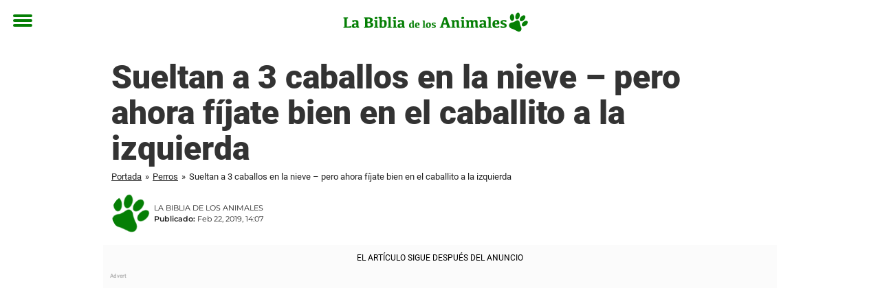

--- FILE ---
content_type: text/html; charset=utf-8
request_url: https://www.labibliadelosanimales.com/perros/sueltan-a-3-caballos-en-la-nieve-pero-ahora-fijate-bien-en-el-caballito-a-la-izquierda/
body_size: 22299
content:

<!DOCTYPE html>
<html lang="es" class="noHeroImage showInlineFeaturedImage">

<head>
  <meta charset="UTF-8">
  <meta name="viewport" content="width=device-width, initial-scale=1">
  <link rel="profile" href="https://gmpg.org/xfn/11">
  <link rel="pingback" href="https://www.labibliadelosanimales.com/xmlrpc.php">
  <link rel="icon" href="https://cdn-djur.newsner.com/wp-content/uploads/sites/4/2017/11/28091608/cropped-biblia-tass-32x32.png" sizes="32x32" />
<link rel="icon" href="https://cdn-djur.newsner.com/wp-content/uploads/sites/4/2017/11/28091608/cropped-biblia-tass-192x192.png" sizes="192x192" />
<link rel="apple-touch-icon" href="https://cdn-djur.newsner.com/wp-content/uploads/sites/4/2017/11/28091608/cropped-biblia-tass-180x180.png" />
<meta name="msapplication-TileImage" content="https://cdn-djur.newsner.com/wp-content/uploads/sites/4/2017/11/28091608/cropped-biblia-tass-270x270.png" />
  <meta name="msvalidate.01" content="C89AC1CF247AE0ED1C6F78658B88837D" />
    <meta name="pagePath" content="/perros/sueltan-a-3-caballos-en-la-nieve-pero-ahora-fijate-bien-en-el-caballito-a-la-izquierda/" />
  <meta name="pageTitle" content="Sueltan a 3 caballos en la nieve – pero ahora fíjate bien en el caballito a la izquierda" />
  <meta name="pageLanguage" content="es_ES" />
  <meta name="pageCategory" content="perros" />
  <meta name="pageAttributes" content="caballo, nieve" />
  <script>
      window.currentPost = {
        id: "7876",
        category: ["perros"],
      }
  </script>

  <style>
    .theme-header-color-scheme-color {
      color: #fff;
    }

    .theme-header-color-scheme-border-color {
      border-color: #fff !important;
    }

    .theme-header-color-scheme-background-color {
      background-color: #fff !important;
    }

    .theme-header-color-scheme-background {
      background: #fff !important;
    }

    .theme-footer-color-scheme-color {
      color: #222;
    }

    .theme-footer-color-scheme-border-color {
      border-color: #222 !important;
    }

    .theme-footer-color-scheme-background-color {
      background-color: #222 !important;
    }

    .theme-footer-color-scheme-background {
      background: #222 !important;
    }

    .theme-highlight-color-scheme-color {
      color: #057f05;
    }

    .theme-highlight-color-scheme-border-color {
      border-color: #057f05 !important;
    }

    .theme-highlight-color-scheme-background-color {
      background-color: #057f05 !important;
    }

    .theme-highlight-color-scheme-background {
      background: #057f05 !important;
    }

    .theme-menu-button-color-scheme-color {
      color: #057f05;
    }

    .theme-menu-button-color-scheme-border-color {
      border-color: #057f05 !important;
    }

    .theme-menu-button-color-scheme-background-color {
      background-color: #057f05 !important;
    }

    .theme-menu-button-color-scheme-background {
      background: #057f05 !important;
    }

    #mega-menu ul.menu li a {
      border-bottom-color: #057f05 !important;
    }

    :root {
      --newsner-highlight-color: #057f05;
    }


          .ad-space:before {
        text-align: left;
        font-family: -apple-system, BlinkMacSystemFont, Apple Color Emoji, 'Segoe UI', Roboto, 'Helvetica Neue', Helvetica, Arial, sans-serif;
        font-weight: 200;
        content: "Advert";
        color: #aaa;
        font-weight: 500;
        font-size: 8px;
        line-height: 15px;
        width: 100%;
        display: inline-block;
      }
      </style>

  <style>
    /* One signal */
    div#onesignal-popover-container,
    div#onesignal-slidedown-container {
      z-index: 88889;
    }
  </style>

  

<!-- Begin common scripts -->
<script type="text/javascript">(function(){function i(e){if(!window.frames[e]){if(document.body&&document.body.firstChild){var t=document.body;var n=document.createElement("iframe");n.style.display="none";n.name=e;n.title=e;t.insertBefore(n,t.firstChild)}else{setTimeout(function(){i(e)},5)}}}function e(n,o,r,f,s){function e(e,t,n,i){if(typeof n!=="function"){return}if(!window[o]){window[o]=[]}var a=false;if(s){a=s(e,i,n)}if(!a){window[o].push({command:e,version:t,callback:n,parameter:i})}}e.stub=true;e.stubVersion=2;function t(i){if(!window[n]||window[n].stub!==true){return}if(!i.data){return}var a=typeof i.data==="string";var e;try{e=a?JSON.parse(i.data):i.data}catch(t){return}if(e[r]){var o=e[r];window[n](o.command,o.version,function(e,t){var n={};n[f]={returnValue:e,success:t,callId:o.callId};if(i.source){i.source.postMessage(a?JSON.stringify(n):n,"*")}},o.parameter)}}if(typeof window[n]!=="function"){window[n]=e;if(window.addEventListener){window.addEventListener("message",t,false)}else{window.attachEvent("onmessage",t)}}}e("__tcfapi","__tcfapiBuffer","__tcfapiCall","__tcfapiReturn");i("__tcfapiLocator")})();</script><script type="text/javascript">(function(){(function(e,r){var t=document.createElement("link");t.rel="preconnect";t.as="script";var n=document.createElement("link");n.rel="dns-prefetch";n.as="script";var i=document.createElement("script");i.id="spcloader";i.type="text/javascript";i["async"]=true;i.charset="utf-8";var o="https://sdk.privacy-center.org/"+e+"/loader.js?target_type=notice&target="+r;if(window.didomiConfig&&window.didomiConfig.user){var a=window.didomiConfig.user;var c=a.country;var d=a.region;if(c){o=o+"&country="+c;if(d){o=o+"&region="+d}}}t.href="https://sdk.privacy-center.org/";n.href="https://sdk.privacy-center.org/";i.src=o;var s=document.getElementsByTagName("script")[0];s.parentNode.insertBefore(t,s);s.parentNode.insertBefore(n,s);s.parentNode.insertBefore(i,s)})("d23f3396-48e6-45ff-9275-fc6868832cf1","zVhFk3iN")})();</script><script
  class="wp-rocket-ignore"
  src="https://www.labibliadelosanimales.com/wp-content/plugins/newsner-ad-target/dist/js/newsner-ad-target.js?v=1769085173"
 data-rocket-defer defer></script>

<!-- Google tag (gtag.js) -->
<script class="wp-rocket-ignore" async src="https://www.googletagmanager.com/gtag/js?id=G-MLNJWPHX3F"></script>
<script class="wp-rocket-ignore">
  window.dataLayer = window.dataLayer || [];
  function gtag(){dataLayer.push(arguments);}
  gtag('js', new Date());
  gtag('consent', 'default', {'ad_storage': 'denied','analytics_storage': 'denied','ad_user_data': 'denied','ad_personalization': 'denied'});
  gtag('config', 'G-MLNJWPHX3F');
</script>

<script class="wp-rocket-ignore">
  window.googletag = window.googletag || {cmd: []};
</script>

  <!-- yieldWrapper 3.1.0 -->
  <script class="wp-rocket-ignore">
    yieldWrapper = window.yieldWrapper || { cmd: [] };
  </script>
  <script class="wp-rocket-ignore" async src="https://cdn.yieldwrapper.com/yieldwrapper.js"></script>

<script type="text/javascript" async>
  ! function(e, f, u) {
    e.async = 1;
    e.src = u;
    f.parentNode.insertBefore(e, f);
  }(document.createElement('script'), document.getElementsByTagName('script')[0], '//cdn.taboola.com/libtrc/newsner-network/loader.js');
  document.taboola_counter = 0;
  window._taboola = window._taboola || [];
</script>

<script type="text/javascript">
  (function() {
    var _sf_async_config = window._sf_async_config = (window._sf_async_config || {});
    _sf_async_config.uid = 66992;
    _sf_async_config.domain = "labibliadelosanimales.com";
    _sf_async_config.flickerControl = false;
    _sf_async_config.useCanonical = true;
    _sf_async_config.useCanonicalDomain = true;
    _sf_async_config.sections = "Perros";
    _sf_async_config.authors = "fridabergsten";

    function loadChartbeat() {
      var e = document.createElement('script');
      var n = document.getElementsByTagName('script')[0];
      e.type = 'text/javascript';
      e.async = true;
      e.src = '//static.chartbeat.com/js/chartbeat.js';;
      n.parentNode.insertBefore(e, n);
    }
    loadChartbeat();
  })();
</script>
<script async src="//static.chartbeat.com/js/chartbeat_mab.js"></script>

<!-- End common scripts -->

<!-- Begin scripts for www.labibliadelosanimales.com -->
<meta property="fb:pages" content="951297648252328" />
<meta property="fb:app_id" content="1465725213548209" />

<!-- Facebook Pixel Code -->
<script>
!function(f,b,e,v,n,t,s)
{if(f.fbq)return;n=f.fbq=function(){n.callMethod?
n.callMethod.apply(n,arguments):n.queue.push(arguments)};
if(!f._fbq)f._fbq=n;n.push=n;n.loaded=!0;n.version='2.0';
n.queue=[];t=b.createElement(e);t.async=!0;
t.src=v;s=b.getElementsByTagName(e)[0];
s.parentNode.insertBefore(t,s)}(window,document,'script',
'https://connect.facebook.net/en_US/fbevents.js');

fbq('init', '314028565671796'); 
fbq('track', 'PageView');
fbq('track', 'ViewContent');
</script>

<noscript>
<img height="1" width="1" 
src="https://www.facebook.com/tr?id=314028565671796&ev=PageView
&noscript=1"/>
</noscript>
<!-- End Facebook Pixel Code -->

<!-- End scripts for www.labibliadelosanimales.com -->


  <meta name='robots' content='index, follow, max-image-preview:large, max-snippet:-1, max-video-preview:-1' />
	<style>img:is([sizes="auto" i], [sizes^="auto," i]) { contain-intrinsic-size: 3000px 1500px }</style>
	
	<!-- This site is optimized with the Yoast SEO Premium plugin v26.3 (Yoast SEO v26.3) - https://yoast.com/wordpress/plugins/seo/ -->
	<title>Sueltan a 3 caballos en la nieve – fíjate bien en el caballito a la izquierda</title>
	<meta name="description" content="Si hay algo que siempre me pone de buen humor son los animales juguetones .No tiene que ser tan espectacular o complicado..." />
	<link rel="canonical" href="https://www.labibliadelosanimales.com/perros/sueltan-a-3-caballos-en-la-nieve-pero-ahora-fijate-bien-en-el-caballito-a-la-izquierda/" />
	<meta property="og:locale" content="es_ES" />
	<meta property="og:type" content="article" />
	<meta property="og:title" content="Sueltan a 3 caballos en la nieve – pero ahora fíjate bien en el caballito a la izquierda" />
	<meta property="og:description" content="Sueltan a 3 caballos en la nieve – pero ahora fíjate bien en el caballito a la izquierda" />
	<meta property="og:url" content="https://www.labibliadelosanimales.com/perros/sueltan-a-3-caballos-en-la-nieve-pero-ahora-fijate-bien-en-el-caballito-a-la-izquierda/" />
	<meta property="og:site_name" content="La Biblia de los Animales" />
	<meta property="article:publisher" content="https://www.facebook.com/labibliadelosanimales/" />
	<meta property="article:published_time" content="2019-02-22T14:07:46+00:00" />
	<meta name="author" content="fridabergsten" />
	<meta name="twitter:card" content="summary_large_image" />
	<meta name="twitter:title" content="Sueltan a 3 caballos en la nieve – pero ahora fíjate bien en el caballito a la izquierda" />
	<meta name="twitter:label1" content="Escrito por" />
	<meta name="twitter:data1" content="fridabergsten" />
	<meta name="twitter:label2" content="Tiempo de lectura" />
	<meta name="twitter:data2" content="1 minuto" />
	<!-- / Yoast SEO Premium plugin. -->


<link rel='dns-prefetch' href='//www.labibliadelosanimales.com' />
<link rel="alternate" type="application/rss+xml" title="La Biblia de los Animales &raquo; Feed" href="https://www.labibliadelosanimales.com/feed/" />
<link rel="alternate" type="application/rss+xml" title="La Biblia de los Animales &raquo; Feed de los comentarios" href="https://www.labibliadelosanimales.com/comments/feed/" />
<script type="text/javascript" id="wpp-js" src="https://www.labibliadelosanimales.com/wp-content/plugins/wordpress-popular-posts/assets/js/wpp.min.js?ver=7.3.6" data-sampling="1" data-sampling-rate="100" data-api-url="https://www.labibliadelosanimales.com/wp-json/wordpress-popular-posts" data-post-id="7876" data-token="b07130b05c" data-lang="0" data-debug="0"></script>
<!-- labibliadelosanimales.com is managing ads with Advanced Ads – https://wpadvancedads.com/ --><!--noptimize--><script id="newsner-ready">
			window.advanced_ads_ready=function(e,a){a=a||"complete";var d=function(e){return"interactive"===a?"loading"!==e:"complete"===e};d(document.readyState)?e():document.addEventListener("readystatechange",(function(a){d(a.target.readyState)&&e()}),{once:"interactive"===a})},window.advanced_ads_ready_queue=window.advanced_ads_ready_queue||[];		</script>
		<!--/noptimize--><style id='wp-emoji-styles-inline-css' type='text/css'>

	img.wp-smiley, img.emoji {
		display: inline !important;
		border: none !important;
		box-shadow: none !important;
		height: 1em !important;
		width: 1em !important;
		margin: 0 0.07em !important;
		vertical-align: -0.1em !important;
		background: none !important;
		padding: 0 !important;
	}
</style>
<style id='wp-block-library-theme-inline-css' type='text/css'>
.wp-block-audio :where(figcaption){color:#555;font-size:13px;text-align:center}.is-dark-theme .wp-block-audio :where(figcaption){color:#ffffffa6}.wp-block-audio{margin:0 0 1em}.wp-block-code{border:1px solid #ccc;border-radius:4px;font-family:Menlo,Consolas,monaco,monospace;padding:.8em 1em}.wp-block-embed :where(figcaption){color:#555;font-size:13px;text-align:center}.is-dark-theme .wp-block-embed :where(figcaption){color:#ffffffa6}.wp-block-embed{margin:0 0 1em}.blocks-gallery-caption{color:#555;font-size:13px;text-align:center}.is-dark-theme .blocks-gallery-caption{color:#ffffffa6}:root :where(.wp-block-image figcaption){color:#555;font-size:13px;text-align:center}.is-dark-theme :root :where(.wp-block-image figcaption){color:#ffffffa6}.wp-block-image{margin:0 0 1em}.wp-block-pullquote{border-bottom:4px solid;border-top:4px solid;color:currentColor;margin-bottom:1.75em}.wp-block-pullquote cite,.wp-block-pullquote footer,.wp-block-pullquote__citation{color:currentColor;font-size:.8125em;font-style:normal;text-transform:uppercase}.wp-block-quote{border-left:.25em solid;margin:0 0 1.75em;padding-left:1em}.wp-block-quote cite,.wp-block-quote footer{color:currentColor;font-size:.8125em;font-style:normal;position:relative}.wp-block-quote:where(.has-text-align-right){border-left:none;border-right:.25em solid;padding-left:0;padding-right:1em}.wp-block-quote:where(.has-text-align-center){border:none;padding-left:0}.wp-block-quote.is-large,.wp-block-quote.is-style-large,.wp-block-quote:where(.is-style-plain){border:none}.wp-block-search .wp-block-search__label{font-weight:700}.wp-block-search__button{border:1px solid #ccc;padding:.375em .625em}:where(.wp-block-group.has-background){padding:1.25em 2.375em}.wp-block-separator.has-css-opacity{opacity:.4}.wp-block-separator{border:none;border-bottom:2px solid;margin-left:auto;margin-right:auto}.wp-block-separator.has-alpha-channel-opacity{opacity:1}.wp-block-separator:not(.is-style-wide):not(.is-style-dots){width:100px}.wp-block-separator.has-background:not(.is-style-dots){border-bottom:none;height:1px}.wp-block-separator.has-background:not(.is-style-wide):not(.is-style-dots){height:2px}.wp-block-table{margin:0 0 1em}.wp-block-table td,.wp-block-table th{word-break:normal}.wp-block-table :where(figcaption){color:#555;font-size:13px;text-align:center}.is-dark-theme .wp-block-table :where(figcaption){color:#ffffffa6}.wp-block-video :where(figcaption){color:#555;font-size:13px;text-align:center}.is-dark-theme .wp-block-video :where(figcaption){color:#ffffffa6}.wp-block-video{margin:0 0 1em}:root :where(.wp-block-template-part.has-background){margin-bottom:0;margin-top:0;padding:1.25em 2.375em}
</style>
<style id='global-styles-inline-css' type='text/css'>
:root{--wp--preset--aspect-ratio--square: 1;--wp--preset--aspect-ratio--4-3: 4/3;--wp--preset--aspect-ratio--3-4: 3/4;--wp--preset--aspect-ratio--3-2: 3/2;--wp--preset--aspect-ratio--2-3: 2/3;--wp--preset--aspect-ratio--16-9: 16/9;--wp--preset--aspect-ratio--9-16: 9/16;--wp--preset--color--black: #000000;--wp--preset--color--cyan-bluish-gray: #abb8c3;--wp--preset--color--white: #ffffff;--wp--preset--color--pale-pink: #f78da7;--wp--preset--color--vivid-red: #cf2e2e;--wp--preset--color--luminous-vivid-orange: #ff6900;--wp--preset--color--luminous-vivid-amber: #fcb900;--wp--preset--color--light-green-cyan: #7bdcb5;--wp--preset--color--vivid-green-cyan: #00d084;--wp--preset--color--pale-cyan-blue: #8ed1fc;--wp--preset--color--vivid-cyan-blue: #0693e3;--wp--preset--color--vivid-purple: #9b51e0;--wp--preset--gradient--vivid-cyan-blue-to-vivid-purple: linear-gradient(135deg,rgba(6,147,227,1) 0%,rgb(155,81,224) 100%);--wp--preset--gradient--light-green-cyan-to-vivid-green-cyan: linear-gradient(135deg,rgb(122,220,180) 0%,rgb(0,208,130) 100%);--wp--preset--gradient--luminous-vivid-amber-to-luminous-vivid-orange: linear-gradient(135deg,rgba(252,185,0,1) 0%,rgba(255,105,0,1) 100%);--wp--preset--gradient--luminous-vivid-orange-to-vivid-red: linear-gradient(135deg,rgba(255,105,0,1) 0%,rgb(207,46,46) 100%);--wp--preset--gradient--very-light-gray-to-cyan-bluish-gray: linear-gradient(135deg,rgb(238,238,238) 0%,rgb(169,184,195) 100%);--wp--preset--gradient--cool-to-warm-spectrum: linear-gradient(135deg,rgb(74,234,220) 0%,rgb(151,120,209) 20%,rgb(207,42,186) 40%,rgb(238,44,130) 60%,rgb(251,105,98) 80%,rgb(254,248,76) 100%);--wp--preset--gradient--blush-light-purple: linear-gradient(135deg,rgb(255,206,236) 0%,rgb(152,150,240) 100%);--wp--preset--gradient--blush-bordeaux: linear-gradient(135deg,rgb(254,205,165) 0%,rgb(254,45,45) 50%,rgb(107,0,62) 100%);--wp--preset--gradient--luminous-dusk: linear-gradient(135deg,rgb(255,203,112) 0%,rgb(199,81,192) 50%,rgb(65,88,208) 100%);--wp--preset--gradient--pale-ocean: linear-gradient(135deg,rgb(255,245,203) 0%,rgb(182,227,212) 50%,rgb(51,167,181) 100%);--wp--preset--gradient--electric-grass: linear-gradient(135deg,rgb(202,248,128) 0%,rgb(113,206,126) 100%);--wp--preset--gradient--midnight: linear-gradient(135deg,rgb(2,3,129) 0%,rgb(40,116,252) 100%);--wp--preset--font-size--small: 13px;--wp--preset--font-size--medium: 20px;--wp--preset--font-size--large: 36px;--wp--preset--font-size--x-large: 42px;--wp--preset--spacing--20: 0.44rem;--wp--preset--spacing--30: 0.67rem;--wp--preset--spacing--40: 1rem;--wp--preset--spacing--50: 1.5rem;--wp--preset--spacing--60: 2.25rem;--wp--preset--spacing--70: 3.38rem;--wp--preset--spacing--80: 5.06rem;--wp--preset--shadow--natural: 6px 6px 9px rgba(0, 0, 0, 0.2);--wp--preset--shadow--deep: 12px 12px 50px rgba(0, 0, 0, 0.4);--wp--preset--shadow--sharp: 6px 6px 0px rgba(0, 0, 0, 0.2);--wp--preset--shadow--outlined: 6px 6px 0px -3px rgba(255, 255, 255, 1), 6px 6px rgba(0, 0, 0, 1);--wp--preset--shadow--crisp: 6px 6px 0px rgba(0, 0, 0, 1);}:root { --wp--style--global--content-size: 664px;--wp--style--global--wide-size: 664px; }:where(body) { margin: 0; }.wp-site-blocks > .alignleft { float: left; margin-right: 2em; }.wp-site-blocks > .alignright { float: right; margin-left: 2em; }.wp-site-blocks > .aligncenter { justify-content: center; margin-left: auto; margin-right: auto; }:where(.is-layout-flex){gap: 0.5em;}:where(.is-layout-grid){gap: 0.5em;}.is-layout-flow > .alignleft{float: left;margin-inline-start: 0;margin-inline-end: 2em;}.is-layout-flow > .alignright{float: right;margin-inline-start: 2em;margin-inline-end: 0;}.is-layout-flow > .aligncenter{margin-left: auto !important;margin-right: auto !important;}.is-layout-constrained > .alignleft{float: left;margin-inline-start: 0;margin-inline-end: 2em;}.is-layout-constrained > .alignright{float: right;margin-inline-start: 2em;margin-inline-end: 0;}.is-layout-constrained > .aligncenter{margin-left: auto !important;margin-right: auto !important;}.is-layout-constrained > :where(:not(.alignleft):not(.alignright):not(.alignfull)){max-width: var(--wp--style--global--content-size);margin-left: auto !important;margin-right: auto !important;}.is-layout-constrained > .alignwide{max-width: var(--wp--style--global--wide-size);}body .is-layout-flex{display: flex;}.is-layout-flex{flex-wrap: wrap;align-items: center;}.is-layout-flex > :is(*, div){margin: 0;}body .is-layout-grid{display: grid;}.is-layout-grid > :is(*, div){margin: 0;}body{padding-top: 0px;padding-right: 0px;padding-bottom: 0px;padding-left: 0px;}a:where(:not(.wp-element-button)){text-decoration: underline;}:root :where(.wp-element-button, .wp-block-button__link){background-color: #32373c;border-width: 0;color: #fff;font-family: inherit;font-size: inherit;line-height: inherit;padding: calc(0.667em + 2px) calc(1.333em + 2px);text-decoration: none;}.has-black-color{color: var(--wp--preset--color--black) !important;}.has-cyan-bluish-gray-color{color: var(--wp--preset--color--cyan-bluish-gray) !important;}.has-white-color{color: var(--wp--preset--color--white) !important;}.has-pale-pink-color{color: var(--wp--preset--color--pale-pink) !important;}.has-vivid-red-color{color: var(--wp--preset--color--vivid-red) !important;}.has-luminous-vivid-orange-color{color: var(--wp--preset--color--luminous-vivid-orange) !important;}.has-luminous-vivid-amber-color{color: var(--wp--preset--color--luminous-vivid-amber) !important;}.has-light-green-cyan-color{color: var(--wp--preset--color--light-green-cyan) !important;}.has-vivid-green-cyan-color{color: var(--wp--preset--color--vivid-green-cyan) !important;}.has-pale-cyan-blue-color{color: var(--wp--preset--color--pale-cyan-blue) !important;}.has-vivid-cyan-blue-color{color: var(--wp--preset--color--vivid-cyan-blue) !important;}.has-vivid-purple-color{color: var(--wp--preset--color--vivid-purple) !important;}.has-black-background-color{background-color: var(--wp--preset--color--black) !important;}.has-cyan-bluish-gray-background-color{background-color: var(--wp--preset--color--cyan-bluish-gray) !important;}.has-white-background-color{background-color: var(--wp--preset--color--white) !important;}.has-pale-pink-background-color{background-color: var(--wp--preset--color--pale-pink) !important;}.has-vivid-red-background-color{background-color: var(--wp--preset--color--vivid-red) !important;}.has-luminous-vivid-orange-background-color{background-color: var(--wp--preset--color--luminous-vivid-orange) !important;}.has-luminous-vivid-amber-background-color{background-color: var(--wp--preset--color--luminous-vivid-amber) !important;}.has-light-green-cyan-background-color{background-color: var(--wp--preset--color--light-green-cyan) !important;}.has-vivid-green-cyan-background-color{background-color: var(--wp--preset--color--vivid-green-cyan) !important;}.has-pale-cyan-blue-background-color{background-color: var(--wp--preset--color--pale-cyan-blue) !important;}.has-vivid-cyan-blue-background-color{background-color: var(--wp--preset--color--vivid-cyan-blue) !important;}.has-vivid-purple-background-color{background-color: var(--wp--preset--color--vivid-purple) !important;}.has-black-border-color{border-color: var(--wp--preset--color--black) !important;}.has-cyan-bluish-gray-border-color{border-color: var(--wp--preset--color--cyan-bluish-gray) !important;}.has-white-border-color{border-color: var(--wp--preset--color--white) !important;}.has-pale-pink-border-color{border-color: var(--wp--preset--color--pale-pink) !important;}.has-vivid-red-border-color{border-color: var(--wp--preset--color--vivid-red) !important;}.has-luminous-vivid-orange-border-color{border-color: var(--wp--preset--color--luminous-vivid-orange) !important;}.has-luminous-vivid-amber-border-color{border-color: var(--wp--preset--color--luminous-vivid-amber) !important;}.has-light-green-cyan-border-color{border-color: var(--wp--preset--color--light-green-cyan) !important;}.has-vivid-green-cyan-border-color{border-color: var(--wp--preset--color--vivid-green-cyan) !important;}.has-pale-cyan-blue-border-color{border-color: var(--wp--preset--color--pale-cyan-blue) !important;}.has-vivid-cyan-blue-border-color{border-color: var(--wp--preset--color--vivid-cyan-blue) !important;}.has-vivid-purple-border-color{border-color: var(--wp--preset--color--vivid-purple) !important;}.has-vivid-cyan-blue-to-vivid-purple-gradient-background{background: var(--wp--preset--gradient--vivid-cyan-blue-to-vivid-purple) !important;}.has-light-green-cyan-to-vivid-green-cyan-gradient-background{background: var(--wp--preset--gradient--light-green-cyan-to-vivid-green-cyan) !important;}.has-luminous-vivid-amber-to-luminous-vivid-orange-gradient-background{background: var(--wp--preset--gradient--luminous-vivid-amber-to-luminous-vivid-orange) !important;}.has-luminous-vivid-orange-to-vivid-red-gradient-background{background: var(--wp--preset--gradient--luminous-vivid-orange-to-vivid-red) !important;}.has-very-light-gray-to-cyan-bluish-gray-gradient-background{background: var(--wp--preset--gradient--very-light-gray-to-cyan-bluish-gray) !important;}.has-cool-to-warm-spectrum-gradient-background{background: var(--wp--preset--gradient--cool-to-warm-spectrum) !important;}.has-blush-light-purple-gradient-background{background: var(--wp--preset--gradient--blush-light-purple) !important;}.has-blush-bordeaux-gradient-background{background: var(--wp--preset--gradient--blush-bordeaux) !important;}.has-luminous-dusk-gradient-background{background: var(--wp--preset--gradient--luminous-dusk) !important;}.has-pale-ocean-gradient-background{background: var(--wp--preset--gradient--pale-ocean) !important;}.has-electric-grass-gradient-background{background: var(--wp--preset--gradient--electric-grass) !important;}.has-midnight-gradient-background{background: var(--wp--preset--gradient--midnight) !important;}.has-small-font-size{font-size: var(--wp--preset--font-size--small) !important;}.has-medium-font-size{font-size: var(--wp--preset--font-size--medium) !important;}.has-large-font-size{font-size: var(--wp--preset--font-size--large) !important;}.has-x-large-font-size{font-size: var(--wp--preset--font-size--x-large) !important;}
:where(.wp-block-post-template.is-layout-flex){gap: 1.25em;}:where(.wp-block-post-template.is-layout-grid){gap: 1.25em;}
:where(.wp-block-columns.is-layout-flex){gap: 2em;}:where(.wp-block-columns.is-layout-grid){gap: 2em;}
:root :where(.wp-block-pullquote){font-size: 1.5em;line-height: 1.6;}
</style>
<link data-minify="1" rel='stylesheet' id='newsner_blocks_style-css' href='https://www.labibliadelosanimales.com/wp-content/cache/min/4/wp-content/plugins/newsner-blocks/build/css/style.bundle.css?ver=1769085394' type='text/css' media='all' />
<link data-minify="1" rel='stylesheet' id='wordpress-popular-posts-css-css' href='https://www.labibliadelosanimales.com/wp-content/cache/min/4/wp-content/plugins/wordpress-popular-posts/assets/css/wpp.css?ver=1769085394' type='text/css' media='all' />
<link data-minify="1" rel='stylesheet' id='parent-style-css' href='https://www.labibliadelosanimales.com/wp-content/cache/min/4/wp-content/themes/smart-magazine/style.css?ver=1769085394' type='text/css' media='all' />
<link data-minify="1" rel='stylesheet' id='newsner-css' href='https://www.labibliadelosanimales.com/wp-content/cache/min/4/wp-content/themes/newsneregs/dist/css/main.css?ver=1769085394' type='text/css' media='all' />
<link data-minify="1" rel='stylesheet' id='single-article-css' href='https://www.labibliadelosanimales.com/wp-content/cache/min/4/wp-content/themes/newsneregs/dist/css/single.css?ver=1769085394' type='text/css' media='all' />
<link data-minify="1" rel='stylesheet' id='growthbook-css' href='https://www.labibliadelosanimales.com/wp-content/cache/min/4/wp-content/themes/newsneregs/dist/css/growthbook.css?ver=1769085394' type='text/css' media='all' />
<script type="text/javascript" src="https://www.labibliadelosanimales.com/wp-includes/js/jquery/jquery.min.js?ver=3.7.1" id="jquery-core-js" data-rocket-defer defer></script>
<script type="text/javascript" id="advanced-ads-advanced-js-js-extra">
/* <![CDATA[ */
var advads_options = {"blog_id":"4","privacy":{"enabled":false,"state":"not_needed"}};
/* ]]> */
</script>
<script type="text/javascript" src="https://www.labibliadelosanimales.com/wp-content/plugins/advanced-ads/public/assets/js/advanced.min.js?ver=1.56.4" id="advanced-ads-advanced-js-js" data-rocket-defer defer></script>
<script type="text/javascript" id="advanced_ads_pro/visitor_conditions-js-extra">
/* <![CDATA[ */
var advanced_ads_pro_visitor_conditions = {"referrer_cookie_name":"advanced_ads_pro_visitor_referrer","referrer_exdays":"365","page_impr_cookie_name":"advanced_ads_page_impressions","page_impr_exdays":"3650"};
/* ]]> */
</script>
<script type="text/javascript" src="https://www.labibliadelosanimales.com/wp-content/plugins/advanced-ads-pro/modules/advanced-visitor-conditions/inc/conditions.min.js?ver=2.28.2" id="advanced_ads_pro/visitor_conditions-js" data-rocket-defer defer></script>
<script type="text/javascript" src="https://www.labibliadelosanimales.com/wp-content/themes/smart-magazine/assets/js/modernizr.custom.js?ver=20150615" id="smart-magazine-modernizr-js" data-rocket-defer defer></script>
<script type="text/javascript" src="https://www.labibliadelosanimales.com/wp-content/themes/smart-magazine/assets/js/jquery.easing.js?ver=20150615" id="smart-magazine-easing-js" data-rocket-defer defer></script>
<script type="text/javascript" src="https://www.labibliadelosanimales.com/wp-content/themes/smart-magazine/assets/js/jquery.hoverIntent.js?ver=20150615" id="smart-magazine-hoverIntent-js" data-rocket-defer defer></script>
<link rel="https://api.w.org/" href="https://www.labibliadelosanimales.com/wp-json/" /><link rel="alternate" title="JSON" type="application/json" href="https://www.labibliadelosanimales.com/wp-json/wp/v2/posts/7876" /><link rel="EditURI" type="application/rsd+xml" title="RSD" href="https://www.labibliadelosanimales.com/xmlrpc.php?rsd" />
<meta name="generator" content="WordPress 6.8.3" />
<link rel='shortlink' href='https://www.labibliadelosanimales.com/?p=7876' />

  <script>
    window.FB = window.FB || {};
    window.FB.__buffer = true;
  </script>

  <script>window.players = {}</script>            <style id="wpp-loading-animation-styles">@-webkit-keyframes bgslide{from{background-position-x:0}to{background-position-x:-200%}}@keyframes bgslide{from{background-position-x:0}to{background-position-x:-200%}}.wpp-widget-block-placeholder,.wpp-shortcode-placeholder{margin:0 auto;width:60px;height:3px;background:#dd3737;background:linear-gradient(90deg,#dd3737 0%,#571313 10%,#dd3737 100%);background-size:200% auto;border-radius:3px;-webkit-animation:bgslide 1s infinite linear;animation:bgslide 1s infinite linear}</style>
            <script type="text/javascript">
		var advadsCfpQueue = [];
		var advadsCfpAd = function( adID ){
			if ( 'undefined' == typeof advadsProCfp ) { advadsCfpQueue.push( adID ) } else { advadsProCfp.addElement( adID ) }
		};
		</script>
		    <script type="application/ld+json">
    [
        {
            "@context": "https://schema.org",
            "@type": "NewsArticle",
            "isBasedOn": "https://www.labibliadelosanimales.com/perros/sueltan-a-3-caballos-en-la-nieve-pero-ahora-fijate-bien-en-el-caballito-a-la-izquierda/",
            "headline": "Sueltan a 3 caballos en la nieve – pero ahora fíjate bien en el caballito a la izquierda",
            "url": "https://www.labibliadelosanimales.com/perros/sueltan-a-3-caballos-en-la-nieve-pero-ahora-fijate-bien-en-el-caballito-a-la-izquierda/",
            "thumbnailUrl": "",
            "alternativeHeadline": "Sueltan a 3 caballos en la nieve – pero ahora fíjate bien en el caballito a la izquierda",
            "articleBody": "Los caballos son animales fascinantes, hermosos y majestuosos. Tienen una capacidad incre\u00edble para crear v\u00ednculos fuertes con las personas y muestran muchas emociones.\r\nNo se puede controlar\r\nQue la felicidad genuina de un caballito pueda crear tantas emociones en una persona tal vez no es tan raro. Muchas veces creo que somos m\u00e1s parecidos de lo que queremos admitir. Porque muchas veces no se necesita tanto para estar feliz.\r\nFacebook\/Unilad\/Viralhog\r\nEn este maravilloso v\u00eddeo 3 caballos han sido soltados en un jard\u00edn donde ha ca\u00eddo much\u00edsima nieve. Tal vez uno se imagina que los caballos lo van a tomar con calma, pero no, no. \u00a1Aqu\u00ed se trata de jugar, jugar, y saltar!\r\n\r\nUno de los caballos no se puede controlar cuando ve &quot;el material&quot; blanco que hay en el jard\u00edn. El caballito patea, salta y se ve muy arm\u00f3nico.\r\n\r\nLes puede asegurar que van a terminar con una sonrisa despu\u00e9s de ver este corto v\u00eddeo.\r\n\r\n[arve url=&quot;https:\/\/www.facebook.com\/plugins\/video.php?href=https%3A%2F%2Fwww.facebook.com%2Funiladmag%2Fvideos%2F235772660658750%2F&amp;amp;show_text=0&amp;amp;width=476&quot; aspect_ratio=&quot;3:3&quot; \/]\r\n\r\n\u00a1Tan maravilloso! Yo qued\u00e9 de muy buen humor despu\u00e9s de ver a estas ternuritas jugar en la nieve. \u00bfEst\u00e1s de acuerdo? Entonces presiona el bot\u00f3n de compartir para alegrarle el d\u00eda a tus amigos.\u00a0",
            "dateModified": "2019-02-22T14:07:46+00:00",
            "datePublished": "2019-02-22T14:07:46+00:00",
            "articleSection": "",
            "description": "Si hay algo que siempre me pone de buen humor son los animales juguetones .No tiene que ser tan espectacular o complicado...",
            "keywords": "caballo, nieve",
            "image": {
                "@type": "ImageObject",
                "url": "",
                "caption": ""
            },
            "author": {
                "@type": "Person",
                "name": "fridabergsten",
                "image": "https://secure.gravatar.com/avatar/352bb295ef4b0c1f7862e85936c335b82518a733688e0acd796332cb4d89beeb?s=96&d=mm&r=g",
                "jobTitle": "",
                "description": "",
                "url": "https://www.labibliadelosanimales.com/author/fridabergsten/"
            },
            "publisher": {
                "@type": "NewsMediaOrganization",
                "foundingDate": "2014-09-07",
                "legalName": "Nyheter N365",
                "name": "La Biblia de los Animales",
                "url": "https://www.labibliadelosanimales.com",
                "masthead": "",
                "ethicsPolicy": "",
                "correctionsPolicy": "",
                "verificationFactCheckingPolicy": "",
                "logo": {
                    "@type": "ImageObject",
                    "url": "https://cdn-djur.newsner.com/wp-content/uploads/sites/4/2017/11/28091608/biblia-animales-logga.png"
                }
                
            }
        }
    ]
    </script>  <style type="text/css">

    :root {
      --newsner-highlight-text-color: #ffffff;
    }

    header.main-header, header#header.header, header.main-header div#nav-sticky, header.main-header div#nav-sticky, header#header.header div#nav-sticky, div#nav-sticky_progress-bar {
      background: #fff;
    }

    header.main-header header#header.header div.toggle-holder div.mobile-toggle > span, header.main-header header#header.header #nav-sticky div.mobile-toggle > span {
      background: #057f05;
    }

    
    header.main-header header#header.header #nav-sticky #nav-sticky_progress-bar_fill {
      background: #057f05;
    }

    header.main-header header#header.header div.social-holder button.dropdown-toggle span:first-child {
      color: #057f05 !important;
    }


    header.main-header header#header.header #mega-menu ul.menu li a {
      border-bottom-color: #057f05;
    }

    header.main-header header#header.header .social-holder .quick-search .search-form .search-form-inner-container.input-group .search-field.form-control {
      color: #057f05;
    }
    header.main-header header#header.header .social-holder .quick-search .search-form .search-form-inner-container.input-group .search-field.form-control::-webkit-input-placeholder { color: #057f05; }
    header.main-header header#header.header .social-holder .quick-search .search-form .search-form-inner-container.input-group .search-field.form-control::-moz-placeholder { color: #057f05; }
    header.main-header header#header.header .social-holder .quick-search .search-form .search-form-inner-container.input-group .search-field.form-control:-ms-input-placeholder { color: #057f05; }
    header.main-header header#header.header .social-holder .quick-search .search-form .search-form-inner-container.input-group .search-field.form-control:-moz-placeholder { color: #057f05; }


    div.content_wrapper div.content_border div.container .section-title {
      background: #057f05;
    }

    h3.section-title, p.section-title, h3.widget-title {
      background: #057f05;
      color: #ffffff;
    }

    .post.featured-article .featured-title {
      border-bottom: 5px solid #057f05;
    }

    div.content_wrapper .entry-content p a,
    .newsner-tag-list-block a,
    .newsner-read-more-block ul li a {
              background-image: linear-gradient(to right, #057f05 0%, #057f05);
            background-repeat: repeat-x;
      background-position: 0 95%;
      background-size: 100% 2px;
    }

    div.content_wrapper .entry-content p a:hover,
    .newsner-tag-list-block a:hover,
    .newsner-read-more-block ul li a:hover {
              background-color: #057f05;
            color: #333    }

    div.content_wrapper .tags .tags-links a,
    .archive-title-category-links.tags-links a,
    .navigation .nav-links .page-numbers.prev,
    .navigation .nav-links .page-numbers.next,
    .navigation .nav-links .page-numbers {
      background: #057f05;
    }

    .inline-google-news-feed-link a,
    .inline-google-news-feed-link a:hover {
        background: #057f05;
        color: #ffffff;
    }

    footer.site-footer-wrapper div.footer-logo-block, footer.site-footer-wrapper div.site-footer, footer.site-footer-wrapper div.copyright {
      background: #222;
    }

    /* Simplified */
    .display-horizontal-main-menu .main-menu-below .nav_container nav.main_nav .sf-menu li.current-menu-item a {
      color: #057f05;
    }

    .display-horizontal-main-menu .main-menu-below .nav_container nav.main_nav .sf-menu li a:hover {
      color: #057f05;
    }

    /* Simplified - Mediaplanet */

    .variant-mediaplanet .homepage-top.homepage-content-area .gum_posts_grid_wrapper .gum_post_data li.cat {
      background-color: #057f05;
    }

    .variant-mediaplanet .homepage-main.homepage-content-area .homepage-content-main .single_post_block li.cat {
      background-color: #057f05;
    }

    .variant-mediaplanet .gum_home_sidebar .tagcloud a.tag-cloud-link, .variant-mediaplanet .gum_home_sidebar .tagcloud a.tag-cloud-link:visited {
      color: #057f05;
    }

    .variant-mediaplanet .gum_home_sidebar .tagcloud a.tag-cloud-link:hover {
      color: #057f05;
      opacity: 0.6;
    }

    .single-post .page-links a, .single-post .page-links a:hover {
      background: #057f05;
    }

    /* Plugin - Post type Publication */
    div.single-publication-container .publication-download-button a.read-publication {
      background: #057f05;
    }

    /* Simplified - Sport */

    .variant-sport .homepage-top.homepage-content-area .gum_posts_grid_wrapper .gum_post_data li.cat {
      background-color: #057f05;
    }

    .variant-sport .homepage-main.homepage-content-area .homepage-content-main .single_post_block li.cat {
      background-color: #057f05;
    }

    .variant-sport .gum_home_sidebar .tagcloud a.tag-cloud-link, .variant-sport .gum_home_sidebar .tagcloud a.tag-cloud-link:visited {
      color: #057f05;
    }

    .variant-sport .gum_home_sidebar .tagcloud a.tag-cloud-link:hover {
      color: #057f05;
      opacity: 0.6;
    }
    .variant-sport .sport-style .main-menu-category .main_nav{
      /* background-color: #057f05; */
	  background-color: #fff;
    }
    .variant-sport .not-single .recent-list .recent-category {
    	background: #057f05;
    }
    .variant-sport .not-single .recent-list .recent-category p {
    	/* theme_menu_button_color is not white*/
    	color: #057f05!important;
    	/* color: #fff!important; */
    }
 </style>

        <!-- Google Tag Manager -->
        <script>(function(w,d,s,l,i){w[l]=w[l]||[];w[l].push({'gtm.start':
        new Date().getTime(),event:'gtm.js'});var f=d.getElementsByTagName(s)[0],
        j=d.createElement(s),dl=l!='dataLayer'?'&l='+l:'';j.async=true;j.src=
        'https://www.googletagmanager.com/gtm.js?id='+i+dl;f.parentNode.insertBefore(j,f);
        })(window,document,'script','dataLayer','GTM-TN4T352');</script>
        <!-- End Google Tag Manager -->
          <style type="text/css">
	  .main_nav, .main_nav .sf-menu .sub-menu{    border-top: 5px solid #ffffff;}
	  .main_nav .sf-menu .sub-menu:before{
		      border-bottom-color: #ffffff;
	  }
	  .byline .cat-links a, .gum_post_data ul li.cat, .gum_post_block_meta ul li.cat, .gum_post_block_meta ul li.cat{
		  background: #ffffff;
		   color: ;
	  }
	  .gum_post_data ul li.cat a, .gum_post_block_meta ul li.cat a, .gum_post_block_meta ul li.cat a{
		 		   color: ;
	  }
 </style>
  
<style type="text/css">.recentcomments a{display:inline !important;padding:0 !important;margin:0 !important;}</style><noscript><style>.lazyload[data-src]{display:none !important;}</style></noscript><style>.lazyload{background-image:none !important;}.lazyload:before{background-image:none !important;}</style><link rel="icon" href="https://cdn-djur.newsner.com/wp-content/uploads/sites/4/2017/11/28091608/cropped-biblia-tass-32x32.png" sizes="32x32" />
<link rel="icon" href="https://cdn-djur.newsner.com/wp-content/uploads/sites/4/2017/11/28091608/cropped-biblia-tass-192x192.png" sizes="192x192" />
<link rel="apple-touch-icon" href="https://cdn-djur.newsner.com/wp-content/uploads/sites/4/2017/11/28091608/cropped-biblia-tass-180x180.png" />
<meta name="msapplication-TileImage" content="https://cdn-djur.newsner.com/wp-content/uploads/sites/4/2017/11/28091608/cropped-biblia-tass-270x270.png" />
<meta name="generator" content="WP Rocket 3.20.1.2" data-wpr-features="wpr_defer_js wpr_minify_css wpr_preload_links wpr_desktop" /></head>

<body class="wp-singular post-template-default single single-post postid-7876 single-format-standard wp-theme-smart-magazine wp-child-theme-newsneregs group-blog aa-prefix-newsner-">
      
    
    <div data-rocket-location-hash="4a6626cbb16d53b499814e98e7eed802" id="backend-ad-outofpage_dynamic_7876_1"></div>
    <script class="wp-rocket-ignore">
      yieldWrapper.cmd.push(function() {
        yieldWrapper.defineSlot({
          id: "backend-ad-outofpage_dynamic_7876_1",
          adType: "out-of-page",
          targeting: {
            pagePath: '/perros/sueltan-a-3-caballos-en-la-nieve-pero-ahora-fijate-bien-en-el-caballito-a-la-izquierda/',pageTitle: 'Sueltan a 3 caballos en la nieve – pero ahora fíjate bien en el caballito a la izquierda',pageCategory: 'Perros',pageLanguage: 'es_ES',pageAttributes: ["caballo", "nieve"],pageType: 'post',          }
        });
      });
    </script>
        <!-- Google Tag Manager (noscript) -->
      <noscript><iframe src="https://www.googletagmanager.com/ns.html?id=GTM-TN4T352"
      height="0" width="0" style="display:none;visibility:hidden"></iframe></noscript>
      <!-- End Google Tag Manager (noscript) -->
      
  <div data-rocket-location-hash="fed9b2e17a76055a8fefc5b7a8ccd9f0" class="">
    <div data-rocket-location-hash="ad7cc9b3d6dab4cb748802bb529a0376" class="content-container">

      <!-- Start Content Click Capture -->
      <div data-rocket-location-hash="4ac6f9374deaaff92e5c9b0cc4ccd4b5" class="click-capture"></div>
      <!-- End Content Click Capture -->

      <!-- Switching Header Theme -->
      <!-- Start Header -->
<header data-rocket-location-hash="995ffe96bb900e2ef9548d0a56ee06b9" id="header" class="header style1 ">

	
	<div class="header_top cf">
		<div class="row full-width-row align-middle display-flex">
			<div class="toggle-holder">
				<button
					class="mobile-toggle "
					id="dropdownMegaMenuButton"
					aria-haspopup="true"
					aria-expanded="false"
					type="button"
				>
					<span class="theme-menu-button-color-scheme-background-color"></span>
					<span class="theme-menu-button-color-scheme-background-color"></span>
					<span class="theme-menu-button-color-scheme-background-color"></span>
					<span class="screen-reader-text">Toggle menu</span>
				</button>
			</div>

			<div id="mega-menu" class="hideMe" aria-labelledby="dropdownMegaMenuButton">
				<div class="container">

					<div class="megamenu-container"><ul id="menu-categories-menu" class="menu"><li id="menu-item-44" class="menu-item menu-item-type-taxonomy menu-item-object-category menu-item-44"><a href="https://www.labibliadelosanimales.com/category/caballos/">Caballos</a></li>
<li id="menu-item-45" class="menu-item menu-item-type-taxonomy menu-item-object-category current-post-ancestor current-menu-parent current-post-parent menu-item-45"><a href="https://www.labibliadelosanimales.com/category/perros/">Perros</a></li>
<li id="menu-item-46" class="menu-item menu-item-type-taxonomy menu-item-object-category menu-item-46"><a href="https://www.labibliadelosanimales.com/category/gatos/">Gatos</a></li>
<li id="menu-item-434" class="menu-item menu-item-type-taxonomy menu-item-object-category menu-item-434"><a href="https://www.labibliadelosanimales.com/category/animales-salvajes/">Animales salvajes</a></li>
<li id="menu-item-435" class="menu-item menu-item-type-taxonomy menu-item-object-category menu-item-435"><a href="https://www.labibliadelosanimales.com/category/otros-animales/">Otros animales</a></li>
</ul></div>
					
									</div>
			</div>

			<div class="logo text-center">
				<a href="https://www.labibliadelosanimales.com" class="logolink" title="La Biblia de los Animales">
											<img width="558" height="80" src="[data-uri]" class="logoimg lazyload" alt="La Biblia de los Animales" decoding="async" data-src="https://cdn-djur.newsner.com/wp-content/uploads/sites/4/2017/11/28091608/biblia-animales-logga.png" data-eio-rwidth="558" data-eio-rheight="80" /><noscript><img width="558" height="80" src="https://cdn-djur.newsner.com/wp-content/uploads/sites/4/2017/11/28091608/biblia-animales-logga.png" class="logoimg" alt="La Biblia de los Animales" decoding="async" data-eio="l" /></noscript>									</a>
			</div>
			<div class="social-holder style1">

				
							</div>
			
		</div>
	</div>

			<div id="nav-sticky" class="hideMe">
			<div id="nav-sticky_content">
				<div class="mobile-toggle hide-for-large-up">
					<span class="theme-menu-button-color-scheme-background-color"></span><span class="theme-menu-button-color-scheme-background-color"></span><span class="theme-menu-button-color-scheme-background-color"></span>
				</div>

				<a href="https://www.labibliadelosanimales.com">
											<img width="80" height="80" src="[data-uri]" class="mobile-home-button lazyload" alt="La Biblia de los Animales" decoding="async" data-src="https://cdn-djur.newsner.com/wp-content/uploads/sites/4/2017/11/28091608/biblia-tass-1.png" data-eio-rwidth="80" data-eio-rheight="80" /><noscript><img width="80" height="80" src="https://cdn-djur.newsner.com/wp-content/uploads/sites/4/2017/11/28091608/biblia-tass-1.png" class="mobile-home-button" alt="La Biblia de los Animales" decoding="async" data-eio="l" /></noscript>									</a>
				<span class="nav-sticky_article-title truncate">Sueltan a 3 caballos en la nieve – pero ahora fíjate bien en el caballito a la izquierda</span>
			</div>
			<div id="nav-sticky_progress-bar">
				<div id="nav-sticky_progress-bar_fill" class="theme-menu-button-color-scheme-background">
				</div>
			</div>
		</div>
	</header>
<!-- End Header -->
    </div><!--container -->

  </div><!--nav_wrapper -->
  
  <div data-rocket-location-hash="b90db6fc41a043c404f52d08e8faf8e0" class="clearfix"></div>
  <main data-rocket-location-hash="695640b3c6f1a7f78522b3c5db07e24a">
  <div data-rocket-location-hash="09f2d76f8f16a54ee62babf2f24b4c6e" class="content_wrapper  " id="content_wrapper">




<div data-rocket-location-hash="86ae4cb3d4ad0e007e865a3139dc57c4" class="background-ad-container">
    <div class="">
        <!-- <div id="share-sidebar" class="col-md-1" data-spy="affix" data-offset-top="205"> -->

        <div id="primary" class="single-post">
            <article id="post-7876" class="post-7876 post type-post status-publish format-standard category-perros tag-caballo tag-nieve">
                <div class="article-container">
                    <div class="article-heading">
                        <header class="entry-header">

                            <div class="heading col-sm-12 col-md-offset-0 col-md-12">
                                
                                <h1 class="entry-title">Sueltan a 3 caballos en la nieve – pero ahora fíjate bien en el caballito a la izquierda</h1>
                                        <nav id="breadcrumbs" aria-label="breadcrumbs">
            <ul>
                                    <li>
                        <a href="https://www.labibliadelosanimales.com">Portada</a>»                    </li>
                                    <li>
                        <a href="https://www.labibliadelosanimales.com/category/perros/">Perros</a>»                    </li>
                                    <li>
                        Sueltan a 3 caballos en la nieve – pero ahora fíjate bien en el caballito a la izquierda                    </li>
                            </ul>
        </nav>
        
                                <div class="entry-meta">
                                    <div class="author-details">
    <a class="postAvatarContainer" href="https://www.labibliadelosanimales.com/author/fridabergsten/">
        <img class="postAvatar lazyload" src="[data-uri]" alt="Avatar" data-src="https://cdn-djur.newsner.com/wp-content/uploads/sites/4/2017/11/28091608/biblia-tass-1.png" decoding="async"><noscript><img class="postAvatar" src="https://cdn-djur.newsner.com/wp-content/uploads/sites/4/2017/11/28091608/biblia-tass-1.png" alt="Avatar" data-eio="l"></noscript>
    </a>
  <div class="byline">
    <div class="author post-author vcard">
            La Biblia de los Animales            </div>
    &nbsp; 
    <div class="posted-on post-date updated">
            <time datetime="2019-02-22T14:07:46+00:00"><strong>Publicado: </strong>Feb 22, 2019, 14:07</time>
    </div>
  </div>
</div>                                </div><!-- .entry-meta -->

                                
                            </div>
                        </header><!-- .entry-header -->
                    </div>
                    <div class="article-body-container">
                        <div class="article-main">

                            <!-- adSlot Panorama 1 -->
                            <style>#ad-panorama_dynamic_7876_1-wrapper::before { content: "El artículo sigue después del anuncio"; font-size: 12px; text-transform: uppercase; display: block; text-align: center; }@media only screen and (min-width: 0px) { #ad-panorama_dynamic_7876_1-wrapper { height: calc(320px + 27px + 2rem + 18px); background: #fbfbfb; padding: 1rem;  } }@media only screen and (min-width: 768px) { #ad-panorama_dynamic_7876_1-wrapper { height: calc(90px + 27px + 2rem + 18px); background: #fbfbfb; padding: 1rem;  } }@media only screen and (min-width: 1023px) { #ad-panorama_dynamic_7876_1-wrapper { height: calc(300px + 27px + 2rem + 18px); background: #fbfbfb; padding: 1rem;  } }</style>                                        <div id="ad-panorama_dynamic_7876_1-wrapper">
                                            <div id="ad-panorama_dynamic_7876_1" class="ad-space"></div>
                                            <script class="wp-rocket-ignore">
                                                yieldWrapper.cmd.push(function() {
                                                    yieldWrapper.defineSlot({
                                                        id: "ad-panorama_dynamic_7876_1",
                                                        adType: "midbanner",
                                                        targeting: {
                                                            pagePath: '/perros/sueltan-a-3-caballos-en-la-nieve-pero-ahora-fijate-bien-en-el-caballito-a-la-izquierda/',pageTitle: 'Sueltan a 3 caballos en la nieve – pero ahora fíjate bien en el caballito a la izquierda',pageCategory: 'Perros',pageLanguage: 'es_ES',pageAttributes: ["caballo", "nieve"],pageType: 'post',                                                        }
                                                    });
                                                });
                                            </script>
                                        </div>
                                        
                            <div class="article-content-container">
                                <div class="article">
                                    <div class="entry-content">

                                                                                    <div class="show-inline-featured-image wp-caption alignnone">
                                                <figure class="wp-caption alignnone">
                                                    
                                                    
                                                </figure>
                                            </div>
                                        <p>Si hay algo que siempre me pone de buen humor son los animales juguetones.</p>
<p>No tiene que ser tan espectacular o complicado – la felicidad pura, la emoción genuina y la espontaneidad son siempre difíciles de resistir.</p>
<p>¡Este maravilloso clip (aquí abajo) me hizo sentir bien en todo el cuerpo! ¡Estos maravillosos caballos realmente muestran de que se trata la alegría.</p>
<p>Los caballos son animales fascinantes, hermosos y majestuosos. Tienen una capacidad increíble para crear vínculos fuertes con las personas y muestran muchas emociones.</p>
<h2>No se puede controlar</h2>
<p>Que la felicidad genuina de un caballito pueda crear tantas emociones en una persona tal vez no es tan raro. Muchas veces creo que somos más parecidos de lo que queremos admitir. Porque muchas veces no se necesita tanto para estar feliz.</p>
<figure id="attachment_29067" class="wp-caption alignnone"><img fetchpriority="high" decoding="async" class="size-full wp-image-29067" src="https://www.humorbibeln.se/wp-content/uploads/sites/4/2019/02/horse-dash-snow-2-1.jpg" alt="" width="1000" height="523" /><figcaption class="wp-caption-text"><em>Facebook/Unilad/Viralhog</em></figcaption></figure>
<p>En este maravilloso vídeo 3 caballos han sido soltados en un jardín donde ha caído muchísima nieve. Tal vez uno se imagina que los caballos lo van a tomar con calma, pero no, no. ¡Aquí se trata de jugar, jugar, y saltar!</p>
<p>Uno de los caballos no se puede controlar cuando ve «el material» blanco que hay en el jardín. El caballito patea, salta y se ve muy armónico.</p><div  class="newsner-0d3d5c8ecadf1da7b807cb566c8809b7 newsner-amp_article_inside_content" id="newsner-0d3d5c8ecadf1da7b807cb566c8809b7"></div><div class="newsner-article_inside_content" id="newsner-1663827934"><style>#ad-modul_intext_7876_1::before { content: "El artículo sigue después del anuncio"; font-size: 12px; text-transform: uppercase; display: block; text-align: center; }@media only screen and (min-width: 0px) { #ad-modul_intext_7876_1 { height: calc(320px + 27px + 2rem + 18px); background: #fbfbfb; padding: 1rem;  } }@media only screen and (min-width: 768px) { #ad-modul_intext_7876_1 { height: calc(480px + 27px + 2rem + 18px); background: #fbfbfb; padding: 1rem;  } }</style>
<div id="ad-modul_intext_7876_1" class="ad-space"></div>
<script class="wp-rocket-ignore">
	yieldWrapper.cmd.push(function() {
		yieldWrapper.defineSlot({
			id: "ad-modul_intext_7876_1",
			adType: 'intext',
			targeting: {
				pagePath: '/perros/sueltan-a-3-caballos-en-la-nieve-pero-ahora-fijate-bien-en-el-caballito-a-la-izquierda/',pageTitle: 'Sueltan a 3 caballos en la nieve – pero ahora fíjate bien en el caballito a la izquierda',pageCategory: 'Perros',pageLanguage: 'es_ES',pageAttributes: ["caballo", "nieve"],pageType: 'post',			}
		});
	});
</script>
</div>
<p>Les puede asegurar que van a terminar con una sonrisa después de ver este corto vídeo.</p>
<p>[arve url=»https://www.facebook.com/plugins/video.php?href=https%3A%2F%2Fwww.facebook.com%2Funiladmag%2Fvideos%2F235772660658750%2F&amp;show_text=0&amp;width=476&#8243; aspect_ratio=»3:3&#8243; /]</p>
<p><strong>¡Tan maravilloso! Yo quedé de muy buen humor después de ver a estas ternuritas jugar en la nieve. ¿Estás de acuerdo? Entonces presiona el botón de compartir para alegrarle el día a tus amigos. </strong></p>

                                        <div id="completedRead">&nbsp;</div>

                                        
                                    </div><!-- .entry-content -->
                                    <div data-rocket-location-hash="bb03200604437ff927521473edc90262" class="clearfix"></div>
                                </div><!-- row -->
                                <aside class="article-sidebar" aria-label="Popular posts">

                                    <!-- adSlot Insider 1 -->
                                    <style>@media only screen and (min-width: 1024px) { #ad-insider-article_dynamic_7876_1-wrapper { height: calc(250px + 27px + 2rem); background: #fbfbfb; padding: 1rem;  } }</style>                                                <div id="ad-insider-article_dynamic_7876_1-wrapper">
                                                    <div id="ad-insider-article_dynamic_7876_1" class="ad-space" style="width:300px"></div>
                                                    <script class="wp-rocket-ignore">
                                                        yieldWrapper.cmd.push(function() {
                                                            yieldWrapper.defineSlot({
                                                                id: "ad-insider-article_dynamic_7876_1",
                                                                adType: "box",
                                                                breakpoints: [[1366, 0]],
                                                                targeting: {
                                                                    pagePath: '/perros/sueltan-a-3-caballos-en-la-nieve-pero-ahora-fijate-bien-en-el-caballito-a-la-izquierda/',pageTitle: 'Sueltan a 3 caballos en la nieve – pero ahora fíjate bien en el caballito a la izquierda',pageCategory: 'Perros',pageLanguage: 'es_ES',pageAttributes: ["caballo", "nieve"],pageType: 'post',                                                                }
                                                            });
                                                        });
                                                    </script>
                                                </div>
                                                                                                                                

                                    
<div id="secondary" class="widget-area sidebar hidden-xs">

            <div class="ad-placement" id="article-right-top-sidebar">
                  </div>
    
         <p class="section-title">Popular</p> <p class="wpp-no-data">Lo lamentamos. No hay nada que mostrar aún.</p>
	
</div><!-- #secondary -->

                                    <!-- adSlot widescreen 1 -->
                                    <style>@media only screen and (min-width: 1024px) { #ad-widescreen-article_dynamic_7876_1-wrapper { height: calc(600px + 27px + 2rem); background: #fbfbfb; padding: 1rem; position: sticky; top: 60px; } }</style>
                                                <div id="ad-widescreen-article_dynamic_7876_1-wrapper">
                                                    <div
                                                        id="ad-widescreen-article_dynamic_7876_1"
                                                        class="ad-space"
                                                        style="width:300px; margin-top: 8px; position: sticky; top: 60px;"
                                                    ></div>
                                                    <script class="wp-rocket-ignore">
                                                        yieldWrapper.cmd.push(function() {
                                                            yieldWrapper.defineSlot({
                                                                id: "ad-widescreen-article_dynamic_7876_1",
                                                                adType: 'tower',
                                                                breakpoints: [[1366, 0]],
                                                                targeting: {
                                                                    pagePath: '/perros/sueltan-a-3-caballos-en-la-nieve-pero-ahora-fijate-bien-en-el-caballito-a-la-izquierda/',pageTitle: 'Sueltan a 3 caballos en la nieve – pero ahora fíjate bien en el caballito a la izquierda',pageCategory: 'Perros',pageLanguage: 'es_ES',pageAttributes: ["caballo", "nieve"],pageType: 'post',                                                                }
                                                            });
                                                        });
                                                    </script>
                                                </div>
                                                                                </aside>
                            </div>

                            <div class="tags"><p>Leer más sobre</p><span class="tags-links"><a href="https://www.labibliadelosanimales.com/tag/caballo/" rel="tag">caballo</a> <a href="https://www.labibliadelosanimales.com/tag/nieve/" rel="tag">nieve</a></span></div>
                            <!-- Taboola Ad -->
                                                                                                <div class="ad-placement" id="ad-article-bottom">
                                        <div class="newsner-article_bottom" id="newsner-804541108"><script>
	_taboola.push({
		mode: 'thumbnails-d',
		container: 'taboola-below-article-7876',
		placement: 'Infinite Scroll Widget',
		target_type: 'mix'
	});
	_taboola.push({
		article: 'article',
		url: 'https://www.labibliadelosanimales.com/perros/sueltan-a-3-caballos-en-la-nieve-pero-ahora-fijate-bien-en-el-caballito-a-la-izquierda/'
	});
	console.log(`Served taboola infinite scroll ads`,
				'taboola-below-article-7876',
				'https://www.labibliadelosanimales.com/perros/sueltan-a-3-caballos-en-la-nieve-pero-ahora-fijate-bien-en-el-caballito-a-la-izquierda/');
</script>
<div id="taboola-below-article-7876"></div></div>                                    </div>
                                                    </div>
                        <aside class="article-sidebar-wide" aria-label="Ad section">

                        </aside>
                    </div>
                </div>

            </article><!-- #post-## -->

                                                <div class="recent-articles-below-taboola">
                        
<div class="ad-placement-container article-container">
    <div class="recent-articles">
        <div class="recent-articles__inner">
            <h3 class="section-title">Reciente</h3>
            <ul class="recent-articles__list counter">
                                        <li class="recent-articles__item article">
                            <a
                                class="recent-articles__link"
                                href="https://www.labibliadelosanimales.com/gatos/el-gato-patches-pesaba-18-kilos-y-creo-titulares-por-su-enorme-tamano-ahora-mira-su-progreso-fisico-despues-de-un-ano/" 
                                title="El gato Patches pesaba 18 kilos y creó titulares por su enorme tamaño – ahora mira su progreso físico después de un año"
                            >
                                <div class="recent-articles__thumb gb-feature-[counter-dots-v2] gb-when-off gb-default">
                                    <div class="featured_image">
                                        <img width="400" height="210" src="[data-uri]" class="attachment-thumbnail size-thumbnail lazyload" alt="" decoding="async"   data-src="https://cdn-djur.newsner.com/wp-content/uploads/sites/4/2024/04/25080633/header-26-400x210.jpg" data-srcset="https://cdn-djur.newsner.com/wp-content/uploads/sites/4/2024/04/25080633/header-26-400x210.jpg 400w, https://cdn-djur.newsner.com/wp-content/uploads/sites/4/2024/04/25080633/header-26-768x403.jpg 768w, https://cdn-djur.newsner.com/wp-content/uploads/sites/4/2024/04/25080633/header-26-412x216.jpg 412w, https://cdn-djur.newsner.com/wp-content/uploads/sites/4/2024/04/25080633/header-26-664x350.jpg 664w, https://cdn-djur.newsner.com/wp-content/uploads/sites/4/2024/04/25080633/header-26.jpg 1200w" data-sizes="auto" data-eio-rwidth="400" data-eio-rheight="210" /><noscript><img width="400" height="210" src="https://cdn-djur.newsner.com/wp-content/uploads/sites/4/2024/04/25080633/header-26-400x210.jpg" class="attachment-thumbnail size-thumbnail" alt="" decoding="async" srcset="https://cdn-djur.newsner.com/wp-content/uploads/sites/4/2024/04/25080633/header-26-400x210.jpg 400w, https://cdn-djur.newsner.com/wp-content/uploads/sites/4/2024/04/25080633/header-26-768x403.jpg 768w, https://cdn-djur.newsner.com/wp-content/uploads/sites/4/2024/04/25080633/header-26-412x216.jpg 412w, https://cdn-djur.newsner.com/wp-content/uploads/sites/4/2024/04/25080633/header-26-664x350.jpg 664w, https://cdn-djur.newsner.com/wp-content/uploads/sites/4/2024/04/25080633/header-26.jpg 1200w" sizes="(max-width: 400px) 100vw, 400px" data-eio="l" /></noscript>                                    </div>
                                </div>

                                <div class="recent-articles__thumb counter-dots gb-feature-[counter-dots-v2] gb-when-on">
                                    <div class="featured_image">
                                        <img width="400" height="210" src="[data-uri]" class="attachment-thumbnail size-thumbnail lazyload" alt="" decoding="async"   data-src="https://cdn-djur.newsner.com/wp-content/uploads/sites/4/2024/04/25080633/header-26-400x210.jpg" data-srcset="https://cdn-djur.newsner.com/wp-content/uploads/sites/4/2024/04/25080633/header-26-400x210.jpg 400w, https://cdn-djur.newsner.com/wp-content/uploads/sites/4/2024/04/25080633/header-26-768x403.jpg 768w, https://cdn-djur.newsner.com/wp-content/uploads/sites/4/2024/04/25080633/header-26-412x216.jpg 412w, https://cdn-djur.newsner.com/wp-content/uploads/sites/4/2024/04/25080633/header-26-664x350.jpg 664w, https://cdn-djur.newsner.com/wp-content/uploads/sites/4/2024/04/25080633/header-26.jpg 1200w" data-sizes="auto" data-eio-rwidth="400" data-eio-rheight="210" /><noscript><img width="400" height="210" src="https://cdn-djur.newsner.com/wp-content/uploads/sites/4/2024/04/25080633/header-26-400x210.jpg" class="attachment-thumbnail size-thumbnail" alt="" decoding="async" srcset="https://cdn-djur.newsner.com/wp-content/uploads/sites/4/2024/04/25080633/header-26-400x210.jpg 400w, https://cdn-djur.newsner.com/wp-content/uploads/sites/4/2024/04/25080633/header-26-768x403.jpg 768w, https://cdn-djur.newsner.com/wp-content/uploads/sites/4/2024/04/25080633/header-26-412x216.jpg 412w, https://cdn-djur.newsner.com/wp-content/uploads/sites/4/2024/04/25080633/header-26-664x350.jpg 664w, https://cdn-djur.newsner.com/wp-content/uploads/sites/4/2024/04/25080633/header-26.jpg 1200w" sizes="(max-width: 400px) 100vw, 400px" data-eio="l" /></noscript>                                    </div>
                                </div>

                                <div class="recent-articles__title">
                                    <span class="recent-articles__title-text">El gato Patches pesaba 18 kilos y creó titulares por su enorme tamaño – ahora mira su progreso físico después de un año</span>
                                </div>
                            </a>
                        </li>
                                                <li class="recent-articles__item article">
                            <a
                                class="recent-articles__link"
                                href="https://www.labibliadelosanimales.com/gatos/sarah-jessica-parker-revela-que-adopto-al-gato-de-carrie-en-la-serie-and-just-like-that/" 
                                title="Sarah Jessica Parker revela que adoptó al gato de Carrie en la serie &#039;And Just Like That&#039;"
                            >
                                <div class="recent-articles__thumb gb-feature-[counter-dots-v2] gb-when-off gb-default">
                                    <div class="featured_image">
                                        <img width="400" height="210" src="[data-uri]" class="attachment-thumbnail size-thumbnail lazyload" alt="" decoding="async"   data-src="https://cdn-djur.newsner.com/wp-content/uploads/sites/4/2023/09/08123224/gato-400x210.jpeg" data-srcset="https://cdn-djur.newsner.com/wp-content/uploads/sites/4/2023/09/08123224/gato-400x210.jpeg 400w, https://cdn-djur.newsner.com/wp-content/uploads/sites/4/2023/09/08123224/gato-768x403.jpeg 768w, https://cdn-djur.newsner.com/wp-content/uploads/sites/4/2023/09/08123224/gato-412x216.jpeg 412w, https://cdn-djur.newsner.com/wp-content/uploads/sites/4/2023/09/08123224/gato-664x350.jpeg 664w, https://cdn-djur.newsner.com/wp-content/uploads/sites/4/2023/09/08123224/gato.jpeg 1200w" data-sizes="auto" data-eio-rwidth="400" data-eio-rheight="210" /><noscript><img width="400" height="210" src="https://cdn-djur.newsner.com/wp-content/uploads/sites/4/2023/09/08123224/gato-400x210.jpeg" class="attachment-thumbnail size-thumbnail" alt="" decoding="async" srcset="https://cdn-djur.newsner.com/wp-content/uploads/sites/4/2023/09/08123224/gato-400x210.jpeg 400w, https://cdn-djur.newsner.com/wp-content/uploads/sites/4/2023/09/08123224/gato-768x403.jpeg 768w, https://cdn-djur.newsner.com/wp-content/uploads/sites/4/2023/09/08123224/gato-412x216.jpeg 412w, https://cdn-djur.newsner.com/wp-content/uploads/sites/4/2023/09/08123224/gato-664x350.jpeg 664w, https://cdn-djur.newsner.com/wp-content/uploads/sites/4/2023/09/08123224/gato.jpeg 1200w" sizes="(max-width: 400px) 100vw, 400px" data-eio="l" /></noscript>                                    </div>
                                </div>

                                <div class="recent-articles__thumb counter-dots gb-feature-[counter-dots-v2] gb-when-on">
                                    <div class="featured_image">
                                        <img width="400" height="210" src="[data-uri]" class="attachment-thumbnail size-thumbnail lazyload" alt="" decoding="async"   data-src="https://cdn-djur.newsner.com/wp-content/uploads/sites/4/2023/09/08123224/gato-400x210.jpeg" data-srcset="https://cdn-djur.newsner.com/wp-content/uploads/sites/4/2023/09/08123224/gato-400x210.jpeg 400w, https://cdn-djur.newsner.com/wp-content/uploads/sites/4/2023/09/08123224/gato-768x403.jpeg 768w, https://cdn-djur.newsner.com/wp-content/uploads/sites/4/2023/09/08123224/gato-412x216.jpeg 412w, https://cdn-djur.newsner.com/wp-content/uploads/sites/4/2023/09/08123224/gato-664x350.jpeg 664w, https://cdn-djur.newsner.com/wp-content/uploads/sites/4/2023/09/08123224/gato.jpeg 1200w" data-sizes="auto" data-eio-rwidth="400" data-eio-rheight="210" /><noscript><img width="400" height="210" src="https://cdn-djur.newsner.com/wp-content/uploads/sites/4/2023/09/08123224/gato-400x210.jpeg" class="attachment-thumbnail size-thumbnail" alt="" decoding="async" srcset="https://cdn-djur.newsner.com/wp-content/uploads/sites/4/2023/09/08123224/gato-400x210.jpeg 400w, https://cdn-djur.newsner.com/wp-content/uploads/sites/4/2023/09/08123224/gato-768x403.jpeg 768w, https://cdn-djur.newsner.com/wp-content/uploads/sites/4/2023/09/08123224/gato-412x216.jpeg 412w, https://cdn-djur.newsner.com/wp-content/uploads/sites/4/2023/09/08123224/gato-664x350.jpeg 664w, https://cdn-djur.newsner.com/wp-content/uploads/sites/4/2023/09/08123224/gato.jpeg 1200w" sizes="(max-width: 400px) 100vw, 400px" data-eio="l" /></noscript>                                    </div>
                                </div>

                                <div class="recent-articles__title">
                                    <span class="recent-articles__title-text">Sarah Jessica Parker revela que adoptó al gato de Carrie en la serie &#039;And Just Like That&#039;</span>
                                </div>
                            </a>
                        </li>
                                                <li class="recent-articles__item article">
                            <a
                                class="recent-articles__link"
                                href="https://www.labibliadelosanimales.com/perros/ves-un-gato-o-un-perro-internet-debate-que-se-ve-en-esta-nube-con-forma-de-mascota/" 
                                title="¿Ves un gato o un perro? Internet debate qué se ve en esta nube con forma de mascota"
                            >
                                <div class="recent-articles__thumb gb-feature-[counter-dots-v2] gb-when-off gb-default">
                                    <div class="featured_image">
                                        <img width="400" height="210" src="[data-uri]" class="attachment-thumbnail size-thumbnail lazyload" alt="" decoding="async"   data-src="https://cdn-djur.newsner.com/wp-content/uploads/sites/4/2023/08/31104924/nubeF-400x210.jpg" data-srcset="https://cdn-djur.newsner.com/wp-content/uploads/sites/4/2023/08/31104924/nubeF-400x210.jpg 400w, https://cdn-djur.newsner.com/wp-content/uploads/sites/4/2023/08/31104924/nubeF-412x216.jpg 412w, https://cdn-djur.newsner.com/wp-content/uploads/sites/4/2023/08/31104924/nubeF-664x350.jpg 664w" data-sizes="auto" data-eio-rwidth="400" data-eio-rheight="210" /><noscript><img width="400" height="210" src="https://cdn-djur.newsner.com/wp-content/uploads/sites/4/2023/08/31104924/nubeF-400x210.jpg" class="attachment-thumbnail size-thumbnail" alt="" decoding="async" srcset="https://cdn-djur.newsner.com/wp-content/uploads/sites/4/2023/08/31104924/nubeF-400x210.jpg 400w, https://cdn-djur.newsner.com/wp-content/uploads/sites/4/2023/08/31104924/nubeF-412x216.jpg 412w, https://cdn-djur.newsner.com/wp-content/uploads/sites/4/2023/08/31104924/nubeF-664x350.jpg 664w" sizes="(max-width: 400px) 100vw, 400px" data-eio="l" /></noscript>                                    </div>
                                </div>

                                <div class="recent-articles__thumb counter-dots gb-feature-[counter-dots-v2] gb-when-on">
                                    <div class="featured_image">
                                        <img width="400" height="210" src="[data-uri]" class="attachment-thumbnail size-thumbnail lazyload" alt="" decoding="async"   data-src="https://cdn-djur.newsner.com/wp-content/uploads/sites/4/2023/08/31104924/nubeF-400x210.jpg" data-srcset="https://cdn-djur.newsner.com/wp-content/uploads/sites/4/2023/08/31104924/nubeF-400x210.jpg 400w, https://cdn-djur.newsner.com/wp-content/uploads/sites/4/2023/08/31104924/nubeF-412x216.jpg 412w, https://cdn-djur.newsner.com/wp-content/uploads/sites/4/2023/08/31104924/nubeF-664x350.jpg 664w" data-sizes="auto" data-eio-rwidth="400" data-eio-rheight="210" /><noscript><img width="400" height="210" src="https://cdn-djur.newsner.com/wp-content/uploads/sites/4/2023/08/31104924/nubeF-400x210.jpg" class="attachment-thumbnail size-thumbnail" alt="" decoding="async" srcset="https://cdn-djur.newsner.com/wp-content/uploads/sites/4/2023/08/31104924/nubeF-400x210.jpg 400w, https://cdn-djur.newsner.com/wp-content/uploads/sites/4/2023/08/31104924/nubeF-412x216.jpg 412w, https://cdn-djur.newsner.com/wp-content/uploads/sites/4/2023/08/31104924/nubeF-664x350.jpg 664w" sizes="(max-width: 400px) 100vw, 400px" data-eio="l" /></noscript>                                    </div>
                                </div>

                                <div class="recent-articles__title">
                                    <span class="recent-articles__title-text">¿Ves un gato o un perro? Internet debate qué se ve en esta nube con forma de mascota</span>
                                </div>
                            </a>
                        </li>
                                                <li class="recent-articles__item article">
                            <a
                                class="recent-articles__link"
                                href="https://www.labibliadelosanimales.com/ciervos/cierva-blanca-amamanta-a-su-cria-recien-nacida-pero-ahora-mira-quien-mas-aparece/" 
                                title="Cierva blanca amamanta a su cría recién nacida, pero ahora mira quién más aparece"
                            >
                                <div class="recent-articles__thumb gb-feature-[counter-dots-v2] gb-when-off gb-default">
                                    <div class="featured_image">
                                        <img width="400" height="210" src="[data-uri]" class="attachment-thumbnail size-thumbnail lazyload" alt="" decoding="async"   data-src="https://cdn-djur.newsner.com/wp-content/uploads/sites/4/2023/08/31100850/ciervo-kopia-400x210.jpeg" data-srcset="https://cdn-djur.newsner.com/wp-content/uploads/sites/4/2023/08/31100850/ciervo-kopia-400x210.jpeg 400w, https://cdn-djur.newsner.com/wp-content/uploads/sites/4/2023/08/31100850/ciervo-kopia-768x403.jpeg 768w, https://cdn-djur.newsner.com/wp-content/uploads/sites/4/2023/08/31100850/ciervo-kopia-412x216.jpeg 412w, https://cdn-djur.newsner.com/wp-content/uploads/sites/4/2023/08/31100850/ciervo-kopia-664x350.jpeg 664w, https://cdn-djur.newsner.com/wp-content/uploads/sites/4/2023/08/31100850/ciervo-kopia.jpeg 1200w" data-sizes="auto" data-eio-rwidth="400" data-eio-rheight="210" /><noscript><img width="400" height="210" src="https://cdn-djur.newsner.com/wp-content/uploads/sites/4/2023/08/31100850/ciervo-kopia-400x210.jpeg" class="attachment-thumbnail size-thumbnail" alt="" decoding="async" srcset="https://cdn-djur.newsner.com/wp-content/uploads/sites/4/2023/08/31100850/ciervo-kopia-400x210.jpeg 400w, https://cdn-djur.newsner.com/wp-content/uploads/sites/4/2023/08/31100850/ciervo-kopia-768x403.jpeg 768w, https://cdn-djur.newsner.com/wp-content/uploads/sites/4/2023/08/31100850/ciervo-kopia-412x216.jpeg 412w, https://cdn-djur.newsner.com/wp-content/uploads/sites/4/2023/08/31100850/ciervo-kopia-664x350.jpeg 664w, https://cdn-djur.newsner.com/wp-content/uploads/sites/4/2023/08/31100850/ciervo-kopia.jpeg 1200w" sizes="(max-width: 400px) 100vw, 400px" data-eio="l" /></noscript>                                    </div>
                                </div>

                                <div class="recent-articles__thumb counter-dots gb-feature-[counter-dots-v2] gb-when-on">
                                    <div class="featured_image">
                                        <img width="400" height="210" src="[data-uri]" class="attachment-thumbnail size-thumbnail lazyload" alt="" decoding="async"   data-src="https://cdn-djur.newsner.com/wp-content/uploads/sites/4/2023/08/31100850/ciervo-kopia-400x210.jpeg" data-srcset="https://cdn-djur.newsner.com/wp-content/uploads/sites/4/2023/08/31100850/ciervo-kopia-400x210.jpeg 400w, https://cdn-djur.newsner.com/wp-content/uploads/sites/4/2023/08/31100850/ciervo-kopia-768x403.jpeg 768w, https://cdn-djur.newsner.com/wp-content/uploads/sites/4/2023/08/31100850/ciervo-kopia-412x216.jpeg 412w, https://cdn-djur.newsner.com/wp-content/uploads/sites/4/2023/08/31100850/ciervo-kopia-664x350.jpeg 664w, https://cdn-djur.newsner.com/wp-content/uploads/sites/4/2023/08/31100850/ciervo-kopia.jpeg 1200w" data-sizes="auto" data-eio-rwidth="400" data-eio-rheight="210" /><noscript><img width="400" height="210" src="https://cdn-djur.newsner.com/wp-content/uploads/sites/4/2023/08/31100850/ciervo-kopia-400x210.jpeg" class="attachment-thumbnail size-thumbnail" alt="" decoding="async" srcset="https://cdn-djur.newsner.com/wp-content/uploads/sites/4/2023/08/31100850/ciervo-kopia-400x210.jpeg 400w, https://cdn-djur.newsner.com/wp-content/uploads/sites/4/2023/08/31100850/ciervo-kopia-768x403.jpeg 768w, https://cdn-djur.newsner.com/wp-content/uploads/sites/4/2023/08/31100850/ciervo-kopia-412x216.jpeg 412w, https://cdn-djur.newsner.com/wp-content/uploads/sites/4/2023/08/31100850/ciervo-kopia-664x350.jpeg 664w, https://cdn-djur.newsner.com/wp-content/uploads/sites/4/2023/08/31100850/ciervo-kopia.jpeg 1200w" sizes="(max-width: 400px) 100vw, 400px" data-eio="l" /></noscript>                                    </div>
                                </div>

                                <div class="recent-articles__title">
                                    <span class="recent-articles__title-text">Cierva blanca amamanta a su cría recién nacida, pero ahora mira quién más aparece</span>
                                </div>
                            </a>
                        </li>
                                                <li class="recent-articles__item article">
                            <a
                                class="recent-articles__link"
                                href="https://www.labibliadelosanimales.com/gatos/viejita-gata-callejera-recibe-el-primer-calido-abrazo-de-su-vida-y-se-derrite-en-los-brazos-de-su-nuevo-papa/" 
                                title="Viejita gata callejera recibe el primer cálido abrazo de su vida y se derrite en los brazos de su nuevo papá"
                            >
                                <div class="recent-articles__thumb gb-feature-[counter-dots-v2] gb-when-off gb-default">
                                    <div class="featured_image">
                                        <img width="400" height="210" src="[data-uri]" class="attachment-thumbnail size-thumbnail lazyload" alt="" decoding="async"   data-src="https://cdn-djur.newsner.com/wp-content/uploads/sites/4/2023/02/13191154/GataF-1-400x210.jpg" data-srcset="https://cdn-djur.newsner.com/wp-content/uploads/sites/4/2023/02/13191154/GataF-1-400x210.jpg 400w, https://cdn-djur.newsner.com/wp-content/uploads/sites/4/2023/02/13191154/GataF-1-768x403.jpg 768w, https://cdn-djur.newsner.com/wp-content/uploads/sites/4/2023/02/13191154/GataF-1-412x216.jpg 412w, https://cdn-djur.newsner.com/wp-content/uploads/sites/4/2023/02/13191154/GataF-1-664x350.jpg 664w, https://cdn-djur.newsner.com/wp-content/uploads/sites/4/2023/02/13191154/GataF-1.jpg 1200w" data-sizes="auto" data-eio-rwidth="400" data-eio-rheight="210" /><noscript><img width="400" height="210" src="https://cdn-djur.newsner.com/wp-content/uploads/sites/4/2023/02/13191154/GataF-1-400x210.jpg" class="attachment-thumbnail size-thumbnail" alt="" decoding="async" srcset="https://cdn-djur.newsner.com/wp-content/uploads/sites/4/2023/02/13191154/GataF-1-400x210.jpg 400w, https://cdn-djur.newsner.com/wp-content/uploads/sites/4/2023/02/13191154/GataF-1-768x403.jpg 768w, https://cdn-djur.newsner.com/wp-content/uploads/sites/4/2023/02/13191154/GataF-1-412x216.jpg 412w, https://cdn-djur.newsner.com/wp-content/uploads/sites/4/2023/02/13191154/GataF-1-664x350.jpg 664w, https://cdn-djur.newsner.com/wp-content/uploads/sites/4/2023/02/13191154/GataF-1.jpg 1200w" sizes="(max-width: 400px) 100vw, 400px" data-eio="l" /></noscript>                                    </div>
                                </div>

                                <div class="recent-articles__thumb counter-dots gb-feature-[counter-dots-v2] gb-when-on">
                                    <div class="featured_image">
                                        <img width="400" height="210" src="[data-uri]" class="attachment-thumbnail size-thumbnail lazyload" alt="" decoding="async"   data-src="https://cdn-djur.newsner.com/wp-content/uploads/sites/4/2023/02/13191154/GataF-1-400x210.jpg" data-srcset="https://cdn-djur.newsner.com/wp-content/uploads/sites/4/2023/02/13191154/GataF-1-400x210.jpg 400w, https://cdn-djur.newsner.com/wp-content/uploads/sites/4/2023/02/13191154/GataF-1-768x403.jpg 768w, https://cdn-djur.newsner.com/wp-content/uploads/sites/4/2023/02/13191154/GataF-1-412x216.jpg 412w, https://cdn-djur.newsner.com/wp-content/uploads/sites/4/2023/02/13191154/GataF-1-664x350.jpg 664w, https://cdn-djur.newsner.com/wp-content/uploads/sites/4/2023/02/13191154/GataF-1.jpg 1200w" data-sizes="auto" data-eio-rwidth="400" data-eio-rheight="210" /><noscript><img width="400" height="210" src="https://cdn-djur.newsner.com/wp-content/uploads/sites/4/2023/02/13191154/GataF-1-400x210.jpg" class="attachment-thumbnail size-thumbnail" alt="" decoding="async" srcset="https://cdn-djur.newsner.com/wp-content/uploads/sites/4/2023/02/13191154/GataF-1-400x210.jpg 400w, https://cdn-djur.newsner.com/wp-content/uploads/sites/4/2023/02/13191154/GataF-1-768x403.jpg 768w, https://cdn-djur.newsner.com/wp-content/uploads/sites/4/2023/02/13191154/GataF-1-412x216.jpg 412w, https://cdn-djur.newsner.com/wp-content/uploads/sites/4/2023/02/13191154/GataF-1-664x350.jpg 664w, https://cdn-djur.newsner.com/wp-content/uploads/sites/4/2023/02/13191154/GataF-1.jpg 1200w" sizes="(max-width: 400px) 100vw, 400px" data-eio="l" /></noscript>                                    </div>
                                </div>

                                <div class="recent-articles__title">
                                    <span class="recent-articles__title-text">Viejita gata callejera recibe el primer cálido abrazo de su vida y se derrite en los brazos de su nuevo papá</span>
                                </div>
                            </a>
                        </li>
                                    </ul>
                    </div>
    </div>
</div>                    </div>
                            
            
            <div class="article-below-content-area col-md-10 col-md-offset-1">
                                            </div><!-- #article-below-content-area -->
        </div><!-- #primary -->

        <div class="clearfix"></div>
    </div>

</div><!-- container -->





</div><!-- content_wrapper-->
</main>

<div data-rocket-location-hash="63fe0c3d2ddb7c937d973ff15b50a35f" class="article-container before-footer-placement"></div>

<footer data-rocket-location-hash="79692d78e92870533107b468eb802497" class="site-footer-wrapper" role="contentinfo">
	<div data-rocket-location-hash="30795c808228332b57b9eb333092fe6b" class="footer-logo-block" style="text-align: center;">
	            <a href="https://www.labibliadelosanimales.com" title="La Biblia de los Animales">

                        <svg enable-background="new 0 0 248.8 34.1" version="1.1" viewBox="0 0 248.8 34.1" x="0px" xmlns:xlink="https://www.w3.org/1999/xlink" xmlns="https://www.w3.org/2000/svg" y="0px">
                <g>
                <path d="M43.3,0v1.7c-1,0.2-1.6,0.4-2,0.5c-0.4,0.1-0.7,0.3-1,0.6C40,3,39.8,3.4,39.7,3.9c-0.1,0.5-0.2,1.3-0.2,2.3
                    v27.8h-9l-16-19.5C12.2,12,10.6,10,9.6,8.5H9.3c0.2,3.6,0.4,7.4,0.4,11.4v8c0,1.2,0.1,2.1,0.3,2.6c0.2,0.5,0.5,0.9,1,1.2
                    c0.5,0.3,1.3,0.6,2.6,0.8v1.7H0v-1.7c0.9-0.2,1.6-0.3,2.1-0.5s0.9-0.5,1.1-0.8c0.2-0.3,0.4-0.8,0.5-1.3s0.1-1.2,0.1-2V6.2
                    c0-1.2-0.1-2.1-0.2-2.6c-0.2-0.5-0.5-0.9-1-1.2C2.1,2.2,1.3,1.9,0,1.7V0h14.4L27,15.4c0.8,1,1.8,2.3,3.1,3.9
                    c1.3,1.7,2.4,3.2,3.3,4.7H34c-0.3-4-0.4-8.3-0.4-13V6.3c0-1.1-0.1-1.9-0.2-2.4c-0.1-0.5-0.3-0.8-0.6-1.1s-0.6-0.5-1-0.6
                    c-0.4-0.2-1.1-0.4-2.1-0.5V0H43.3z" fill="#000"></path>
                </g>
                <g>
                <path d="M67.8,1.7c2.4,1,4.5,2.6,6.1,4.7c1.4,1.9,2.4,4.1,2.8,6.6c0.2,1.5,0.3,3.6,0.3,6.3H51.4
                    c0.1,3.2,1.4,5.4,3.7,6.7c1.4,0.8,3.1,1.2,5.1,1.2c2.1,0,3.8-0.5,5.1-1.5c0.7-0.5,1.3-1.3,1.9-2.2h9.4c-0.2,1.9-1.4,3.8-3.4,5.8
                    c-3.1,3.1-7.5,4.7-13.2,4.7c-4.7,0-8.8-1.3-12.3-3.9c-3.6-2.6-5.3-6.9-5.3-12.8c0-5.5,1.6-9.8,4.8-12.7c3.2-2.9,7.4-4.4,12.5-4.4
                    C62.6,0.2,65.3,0.7,67.8,1.7z M54.1,8.9c-1.3,1.2-2.1,2.9-2.4,4.9h15.8c-0.2-2.2-1-3.9-2.4-5c-1.5-1.1-3.3-1.7-5.4-1.7
                    C57.2,7.1,55.4,7.7,54.1,8.9z" fill="#FDB913"></path>
                <path d="M94.5,1.1h9.3l5.3,23l5.5-23h9.6L114,33h-9.4L99.1,9.8L93.5,33H84L74.2,1.1H84L89.5,24L94.5,1.1z" fill="#FDB913"></path>
                <path d="M132.8,22.8c0.2,1.5,0.6,2.5,1.3,3.2c1.1,1.1,3.3,1.7,6.3,1.7c1.8,0,3.2-0.2,4.3-0.7
                    c1.1-0.5,1.6-1.2,1.6-2.2c0-0.9-0.4-1.6-1.3-2.1c-0.9-0.5-4.1-1.3-9.6-2.5c-4-0.9-6.8-2-8.4-3.4c-1.6-1.3-2.4-3.2-2.4-5.7
                    c0-2.9,1.3-5.5,3.8-7.6c2.5-2.1,6.1-3.2,10.7-3.2c4.4,0,8,0.8,10.7,2.4c2.8,1.6,4.3,4.3,4.8,8.2h-9.2c-0.1-1.1-0.5-1.9-1-2.5
                    c-1-1.1-2.7-1.7-5.2-1.7c-2,0-3.4,0.3-4.3,0.8c-0.8,0.6-1.3,1.2-1.3,2c0,1,0.5,1.6,1.4,2.1c0.9,0.4,4.1,1.2,9.6,2.3
                    c3.7,0.8,6.4,2,8.2,3.5c1.8,1.6,2.7,3.6,2.7,6c0,3.2-1.3,5.7-3.9,7.7c-2.6,2-6.6,3-12,3c-5.5,0-9.6-1.1-12.2-3.2
                    c-2.6-2.1-3.9-4.8-3.9-8.1H132.8z" fill="#FDB913"></path>
                <path d="M187,2.9c2.3,1.7,3.4,4.6,3.4,8.6V33h-9.4V13.6c0-1.7-0.2-3-0.7-3.9c-0.9-1.6-2.6-2.5-5.1-2.5
                    c-3.1,0-5.2,1.2-6.4,3.6c-0.6,1.3-0.9,2.9-0.9,4.9V33h-9.2V1.1h8.9v4.7c1.2-1.6,2.3-2.8,3.3-3.5c1.9-1.3,4.3-1.9,7.1-1.9
                    C181.8,0.3,184.7,1.2,187,2.9z" fill="#FDB913"></path>
                <path d="M218.3,1.7c2.4,1,4.5,2.6,6.1,4.7c1.4,1.9,2.4,4.1,2.8,6.6c0.2,1.5,0.3,3.6,0.3,6.3h-25.5
                    c0.1,3.2,1.4,5.4,3.7,6.7c1.4,0.8,3.1,1.2,5.1,1.2c2.1,0,3.8-0.5,5.1-1.5c0.7-0.5,1.3-1.3,1.9-2.2h9.4c-0.2,1.9-1.4,3.8-3.4,5.8
                    c-3.1,3.1-7.5,4.7-13.2,4.7c-4.7,0-8.8-1.3-12.3-3.9c-3.6-2.6-5.3-6.9-5.3-12.8c0-5.5,1.6-9.8,4.8-12.7c3.2-2.9,7.4-4.4,12.5-4.4
                    C213.1,0.2,215.8,0.7,218.3,1.7z M204.6,8.9c-1.3,1.2-2.1,2.9-2.4,4.9h15.8c-0.2-2.2-1-3.9-2.4-5c-1.5-1.1-3.3-1.7-5.4-1.7
                    C207.7,7.1,205.9,7.7,204.6,8.9z" fill="#FDB913"></path>
                <path d="M248,0.3c0.1,0,0.4,0,0.8,0v8.5c-0.6-0.1-1.1-0.1-1.5-0.1s-0.8,0-1.1,0c-3.7,0-6.2,1.1-7.4,3.3
                    c-0.7,1.2-1.1,3.1-1.1,5.7V33h-9.2V1.1h8.7v5.6c1.4-2.1,2.6-3.6,3.7-4.4c1.7-1.3,3.9-2,6.7-2C247.7,0.3,247.9,0.3,248,0.3z" fill="#FDB913"></path>
                </g>
                <g></g>
            </svg>
                  </a>

    </div>
    
	<div class="site-footer">
                    <div>
                <div class="widget gum_footer_widget" id=""><div class="menu-categories-menu-container"><ul id="menu-categories-menu-1" class="menu"><li class="menu-item menu-item-type-taxonomy menu-item-object-category menu-item-44"><a href="https://www.labibliadelosanimales.com/category/caballos/">Caballos</a></li>
<li class="menu-item menu-item-type-taxonomy menu-item-object-category current-post-ancestor current-menu-parent current-post-parent menu-item-45"><a href="https://www.labibliadelosanimales.com/category/perros/">Perros</a></li>
<li class="menu-item menu-item-type-taxonomy menu-item-object-category menu-item-46"><a href="https://www.labibliadelosanimales.com/category/gatos/">Gatos</a></li>
<li class="menu-item menu-item-type-taxonomy menu-item-object-category menu-item-434"><a href="https://www.labibliadelosanimales.com/category/animales-salvajes/">Animales salvajes</a></li>
<li class="menu-item menu-item-type-taxonomy menu-item-object-category menu-item-435"><a href="https://www.labibliadelosanimales.com/category/otros-animales/">Otros animales</a></li>
</ul></div></div>            </div><!-- col-main -->
            <div>
                <div class="widget gum_footer_widget" id=""><div class="menu-footer-meny-container"><ul id="menu-footer-meny" class="menu"><li id="menu-item-10125" class="menu-item menu-item-type-custom menu-item-object-custom menu-item-10125"><a href="https://privacy-statement.mediaplanet.com/">Política de datos personales</a></li>
</ul></div></div>
                <!-- Privacy settings link-->
                <li id="change-consent" style="display:none;" class="menu-item menu-item-type-post_type menu-item-object-page menu-item-12467"><a href="#privacy-settings" onclick="window.__cmp('displayConsentUi');">Privacy settings</a></li>
                <script>
                    if (window.__cmp) {
                        let consent = document.querySelector("#change-consent")
                        let menuContainer = document.querySelector("#menu-footer-menu")
                        menuContainer.appendChild(consent)
                        consent.style.display = "unset"
                    }
                </script>
                <!-- Privacy settings link end-->
            </div><!-- col-main -->
            <div>
                            </div><!-- col-main -->
            <a style="color: #ffffff;" href="javascript:Didomi.preferences.show()">Consent choices</a>		<div class="clearfix"></div>

	</div><!-- site-footer -->

	<div class="clearfix"></div>

        
</footer><!-- .site-footer-wrapper -->

<script type="speculationrules">
{"prefetch":[{"source":"document","where":{"and":[{"href_matches":"\/*"},{"not":{"href_matches":["\/wp-*.php","\/wp-admin\/*","\/wp-content\/uploads\/sites\/4\/*","\/wp-content\/*","\/wp-content\/plugins\/*","\/wp-content\/themes\/newsneregs\/*","\/wp-content\/themes\/smart-magazine\/*","\/*\\?(.+)"]}},{"not":{"selector_matches":"a[rel~=\"nofollow\"]"}},{"not":{"selector_matches":".no-prefetch, .no-prefetch a"}}]},"eagerness":"conservative"}]}
</script>
<script type="text/javascript" id="eio-lazy-load-js-before">
/* <![CDATA[ */
var eio_lazy_vars = {"exactdn_domain":"","skip_autoscale":0,"threshold":0,"use_dpr":0};
/* ]]> */
</script>
<script type="text/javascript" src="https://www.labibliadelosanimales.com/wp-content/plugins/ewww-image-optimizer/includes/lazysizes.min.js?ver=821" id="eio-lazy-load-js" async="async" data-wp-strategy="async"></script>
<script type="text/javascript" id="rocket-browser-checker-js-after">
/* <![CDATA[ */
"use strict";var _createClass=function(){function defineProperties(target,props){for(var i=0;i<props.length;i++){var descriptor=props[i];descriptor.enumerable=descriptor.enumerable||!1,descriptor.configurable=!0,"value"in descriptor&&(descriptor.writable=!0),Object.defineProperty(target,descriptor.key,descriptor)}}return function(Constructor,protoProps,staticProps){return protoProps&&defineProperties(Constructor.prototype,protoProps),staticProps&&defineProperties(Constructor,staticProps),Constructor}}();function _classCallCheck(instance,Constructor){if(!(instance instanceof Constructor))throw new TypeError("Cannot call a class as a function")}var RocketBrowserCompatibilityChecker=function(){function RocketBrowserCompatibilityChecker(options){_classCallCheck(this,RocketBrowserCompatibilityChecker),this.passiveSupported=!1,this._checkPassiveOption(this),this.options=!!this.passiveSupported&&options}return _createClass(RocketBrowserCompatibilityChecker,[{key:"_checkPassiveOption",value:function(self){try{var options={get passive(){return!(self.passiveSupported=!0)}};window.addEventListener("test",null,options),window.removeEventListener("test",null,options)}catch(err){self.passiveSupported=!1}}},{key:"initRequestIdleCallback",value:function(){!1 in window&&(window.requestIdleCallback=function(cb){var start=Date.now();return setTimeout(function(){cb({didTimeout:!1,timeRemaining:function(){return Math.max(0,50-(Date.now()-start))}})},1)}),!1 in window&&(window.cancelIdleCallback=function(id){return clearTimeout(id)})}},{key:"isDataSaverModeOn",value:function(){return"connection"in navigator&&!0===navigator.connection.saveData}},{key:"supportsLinkPrefetch",value:function(){var elem=document.createElement("link");return elem.relList&&elem.relList.supports&&elem.relList.supports("prefetch")&&window.IntersectionObserver&&"isIntersecting"in IntersectionObserverEntry.prototype}},{key:"isSlowConnection",value:function(){return"connection"in navigator&&"effectiveType"in navigator.connection&&("2g"===navigator.connection.effectiveType||"slow-2g"===navigator.connection.effectiveType)}}]),RocketBrowserCompatibilityChecker}();
/* ]]> */
</script>
<script type="text/javascript" id="rocket-preload-links-js-extra">
/* <![CDATA[ */
var RocketPreloadLinksConfig = {"excludeUris":"\/(?:.+\/)?feed(?:\/(?:.+\/?)?)?$|\/(?:.+\/)?embed\/|\/(index.php\/)?(.*)wp-json(\/.*|$)|\/refer\/|\/go\/|\/recommend\/|\/recommends\/","usesTrailingSlash":"1","imageExt":"jpg|jpeg|gif|png|tiff|bmp|webp|avif|pdf|doc|docx|xls|xlsx|php","fileExt":"jpg|jpeg|gif|png|tiff|bmp|webp|avif|pdf|doc|docx|xls|xlsx|php|html|htm","siteUrl":"https:\/\/www.labibliadelosanimales.com","onHoverDelay":"100","rateThrottle":"3"};
/* ]]> */
</script>
<script type="text/javascript" id="rocket-preload-links-js-after">
/* <![CDATA[ */
(function() {
"use strict";var r="function"==typeof Symbol&&"symbol"==typeof Symbol.iterator?function(e){return typeof e}:function(e){return e&&"function"==typeof Symbol&&e.constructor===Symbol&&e!==Symbol.prototype?"symbol":typeof e},e=function(){function i(e,t){for(var n=0;n<t.length;n++){var i=t[n];i.enumerable=i.enumerable||!1,i.configurable=!0,"value"in i&&(i.writable=!0),Object.defineProperty(e,i.key,i)}}return function(e,t,n){return t&&i(e.prototype,t),n&&i(e,n),e}}();function i(e,t){if(!(e instanceof t))throw new TypeError("Cannot call a class as a function")}var t=function(){function n(e,t){i(this,n),this.browser=e,this.config=t,this.options=this.browser.options,this.prefetched=new Set,this.eventTime=null,this.threshold=1111,this.numOnHover=0}return e(n,[{key:"init",value:function(){!this.browser.supportsLinkPrefetch()||this.browser.isDataSaverModeOn()||this.browser.isSlowConnection()||(this.regex={excludeUris:RegExp(this.config.excludeUris,"i"),images:RegExp(".("+this.config.imageExt+")$","i"),fileExt:RegExp(".("+this.config.fileExt+")$","i")},this._initListeners(this))}},{key:"_initListeners",value:function(e){-1<this.config.onHoverDelay&&document.addEventListener("mouseover",e.listener.bind(e),e.listenerOptions),document.addEventListener("mousedown",e.listener.bind(e),e.listenerOptions),document.addEventListener("touchstart",e.listener.bind(e),e.listenerOptions)}},{key:"listener",value:function(e){var t=e.target.closest("a"),n=this._prepareUrl(t);if(null!==n)switch(e.type){case"mousedown":case"touchstart":this._addPrefetchLink(n);break;case"mouseover":this._earlyPrefetch(t,n,"mouseout")}}},{key:"_earlyPrefetch",value:function(t,e,n){var i=this,r=setTimeout(function(){if(r=null,0===i.numOnHover)setTimeout(function(){return i.numOnHover=0},1e3);else if(i.numOnHover>i.config.rateThrottle)return;i.numOnHover++,i._addPrefetchLink(e)},this.config.onHoverDelay);t.addEventListener(n,function e(){t.removeEventListener(n,e,{passive:!0}),null!==r&&(clearTimeout(r),r=null)},{passive:!0})}},{key:"_addPrefetchLink",value:function(i){return this.prefetched.add(i.href),new Promise(function(e,t){var n=document.createElement("link");n.rel="prefetch",n.href=i.href,n.onload=e,n.onerror=t,document.head.appendChild(n)}).catch(function(){})}},{key:"_prepareUrl",value:function(e){if(null===e||"object"!==(void 0===e?"undefined":r(e))||!1 in e||-1===["http:","https:"].indexOf(e.protocol))return null;var t=e.href.substring(0,this.config.siteUrl.length),n=this._getPathname(e.href,t),i={original:e.href,protocol:e.protocol,origin:t,pathname:n,href:t+n};return this._isLinkOk(i)?i:null}},{key:"_getPathname",value:function(e,t){var n=t?e.substring(this.config.siteUrl.length):e;return n.startsWith("/")||(n="/"+n),this._shouldAddTrailingSlash(n)?n+"/":n}},{key:"_shouldAddTrailingSlash",value:function(e){return this.config.usesTrailingSlash&&!e.endsWith("/")&&!this.regex.fileExt.test(e)}},{key:"_isLinkOk",value:function(e){return null!==e&&"object"===(void 0===e?"undefined":r(e))&&(!this.prefetched.has(e.href)&&e.origin===this.config.siteUrl&&-1===e.href.indexOf("?")&&-1===e.href.indexOf("#")&&!this.regex.excludeUris.test(e.href)&&!this.regex.images.test(e.href))}}],[{key:"run",value:function(){"undefined"!=typeof RocketPreloadLinksConfig&&new n(new RocketBrowserCompatibilityChecker({capture:!0,passive:!0}),RocketPreloadLinksConfig).init()}}]),n}();t.run();
}());
/* ]]> */
</script>
<script type="text/javascript" id="advanced-ads-pro/front-js-extra">
/* <![CDATA[ */
var advanced_ads_cookies = {"cookie_path":"\/","cookie_domain":""};
var advadsCfpInfo = {"cfpExpHours":"3","cfpClickLimit":"3","cfpBan":"7","cfpPath":"https:\/\/www.labibliadelosanimales.com","cfpDomain":"www.djurbibeln.se"};
/* ]]> */
</script>
<script type="text/javascript" src="https://www.labibliadelosanimales.com/wp-content/plugins/advanced-ads-pro/assets/js/advanced-ads-pro.min.js?ver=2.28.2" id="advanced-ads-pro/front-js" data-rocket-defer defer></script>
<script type="text/javascript" src="https://www.labibliadelosanimales.com/wp-content/themes/smart-magazine/js/navigation.js?ver=20120206" id="smart-magazine-navigation-js" data-rocket-defer defer></script>
<script type="text/javascript" src="https://www.labibliadelosanimales.com/wp-content/themes/smart-magazine/js/skip-link-focus-fix.js?ver=20130115" id="smart-magazine-skip-link-focus-fix-js" data-rocket-defer defer></script>
<script type="text/javascript" id="advanced-ads-pro/cache_busting-js-extra">
/* <![CDATA[ */
var advanced_ads_pro_ajax_object = {"ajax_url":"https:\/\/www.labibliadelosanimales.com\/wp-admin\/admin-ajax.php","lazy_load_module_enabled":"1","lazy_load":{"default_offset":0,"offsets":[]},"moveintohidden":"","wp_timezone_offset":"0","the_id":"7876","is_singular":"1"};
var advanced_ads_responsive = {"reload_on_resize":"0"};
/* ]]> */
</script>
<script type="text/javascript" src="https://www.labibliadelosanimales.com/wp-content/plugins/advanced-ads-pro/assets/js/base.min.js?ver=2.28.2" id="advanced-ads-pro/cache_busting-js" data-rocket-defer defer></script>
<script type="text/javascript" src="https://www.labibliadelosanimales.com/wp-content/themes/newsneregs/dist/js/main.js?ver=1769085174" id="newsner-js" data-rocket-defer defer></script>
    <script>
    /(trident|msie)/i.test(navigator.userAgent)&&document.getElementById&&window.addEventListener&&window.addEventListener("hashchange",function(){var t,e=location.hash.substring(1);/^[A-z0-9_-]+$/.test(e)&&(t=document.getElementById(e))&&(/^(?:a|select|input|button|textarea)$/i.test(t.tagName)||(t.tabIndex=-1),t.focus())},!1);
    </script>
    <!--noptimize--><script>window.advads_admin_bar_items = [{"title":"article_inside_content","type":"ubicaci\u00f3n"},{"title":"article_inside_content","type":"anuncio"},{"title":"article_inside_content","type":"grupo"},{"title":"article_bottom","type":"ubicaci\u00f3n"},{"title":"article_bottom","type":"anuncio"},{"title":"article_bottom","type":"grupo"}];</script><!--/noptimize--><!--noptimize--><script>window.addEventListener('DOMContentLoaded', function() {window.advads_passive_placements = {"amp_article_inside_content_2":{"type":"group","id":1849,"elementid":["newsner-0d3d5c8ecadf1da7b807cb566c8809b7"],"ads":[],"group_info":{"id":1849,"name":"amp_article_inside_content","weights":{"13279":10,"13276":10},"type":"ordered","ordered_ad_ids":[13276,13279],"ad_count":2},"placement_info":{"type":"post_content","name":"amp_article_inside_content","item":"group_1849","options":{"lazy_load":"disabled","placement_position":"center"},"id":"amp_article_inside_content"},"test_id":null,"group_wrap":[{"before":"<div class=\"newsner-amp_article_inside_content\" style=\"text-align: center; \" id=\"newsner-794112752\">","after":"<\/div>"}],"inject_before":[""]}};
window.advads_has_ads = [["11617","ad","article_inside_content","off"],["13505","ad","article_bottom","off"]];
( window.advanced_ads_ready || jQuery( document ).ready ).call( null, function() {if ( !window.advanced_ads_pro ) {console.log("Advanced Ads Pro: cache-busting can not be initialized");} });});</script><!--/noptimize--><!--noptimize--><script>!function(){window.advanced_ads_ready_queue=window.advanced_ads_ready_queue||[],advanced_ads_ready_queue.push=window.advanced_ads_ready;for(var d=0,a=advanced_ads_ready_queue.length;d<a;d++)advanced_ads_ready(advanced_ads_ready_queue[d])}();</script><!--/noptimize-->

<!-- Begin common scripts -->
<div data-rocket-location-hash="8265c748cd054733f31e3340dd3c7726" id="fb-root"></div>
<script defer>
    (function(d, s, id) {
        var js, fjs = d.getElementsByTagName(s)[0];
        if (d.getElementById(id)) return;
        js = d.createElement(s); js.id = id;
        js.src = "//connect.facebook.net/en_US/sdk.js#xfbml=1&version=v2.8";
        fjs.parentNode.insertBefore(js, fjs);
    }(document, 'script', 'facebook-jssdk'));
</script>

<!-- End common scripts -->        <div data-rocket-location-hash="63f45a410f527eea20a4948e168f2812" id="ad-modul_interstitial_body_7876_2" class="ad-space"></div>
        <script class="wp-rocket-ignore">
            yieldWrapper.cmd.push(function() {
                yieldWrapper.defineSlot({
                    id: "ad-modul_interstitial_body_7876_2",
                    adType: 'interstitial',
                    targeting: {
                    pagePath: '/perros/sueltan-a-3-caballos-en-la-nieve-pero-ahora-fijate-bien-en-el-caballito-a-la-izquierda/',pageTitle: 'Sueltan a 3 caballos en la nieve – pero ahora fíjate bien en el caballito a la izquierda',pageCategory: 'Perros',pageLanguage: 'es_ES',pageAttributes: ["caballo", "nieve"],pageType: 'post',                }
            });
        });
        </script>
<script>var rocket_beacon_data = {"ajax_url":"https:\/\/www.labibliadelosanimales.com\/wp-admin\/admin-ajax.php","nonce":"fb8928e671","url":"https:\/\/www.labibliadelosanimales.com\/perros\/sueltan-a-3-caballos-en-la-nieve-pero-ahora-fijate-bien-en-el-caballito-a-la-izquierda","is_mobile":false,"width_threshold":1600,"height_threshold":700,"delay":500,"debug":null,"status":{"atf":true,"lrc":true,"preconnect_external_domain":true},"elements":"img, video, picture, p, main, div, li, svg, section, header, span","lrc_threshold":1800,"preconnect_external_domain_elements":["link","script","iframe"],"preconnect_external_domain_exclusions":["static.cloudflareinsights.com","rel=\"profile\"","rel=\"preconnect\"","rel=\"dns-prefetch\"","rel=\"icon\""]}</script><script data-name="wpr-wpr-beacon" src='https://www.labibliadelosanimales.com/wp-content/plugins/wp-rocket/assets/js/wpr-beacon.min.js' async></script><script defer src="https://static.cloudflareinsights.com/beacon.min.js/vcd15cbe7772f49c399c6a5babf22c1241717689176015" integrity="sha512-ZpsOmlRQV6y907TI0dKBHq9Md29nnaEIPlkf84rnaERnq6zvWvPUqr2ft8M1aS28oN72PdrCzSjY4U6VaAw1EQ==" data-cf-beacon='{"version":"2024.11.0","token":"9c4d52aaacfe4da8a4a5cf1f470533c8","r":1,"server_timing":{"name":{"cfCacheStatus":true,"cfEdge":true,"cfExtPri":true,"cfL4":true,"cfOrigin":true,"cfSpeedBrain":true},"location_startswith":null}}' crossorigin="anonymous"></script>
</body>
</html>
<!--
Performance optimized by Redis Object Cache. Learn more: https://wprediscache.com

Recuperados 3189 objetos (1 MB) de Redis usando Predis (v2.4.0).
-->

<!-- This website is like a Rocket, isn't it? Performance optimized by WP Rocket. Learn more: https://wp-rocket.me - Debug: cached@1769192882 -->